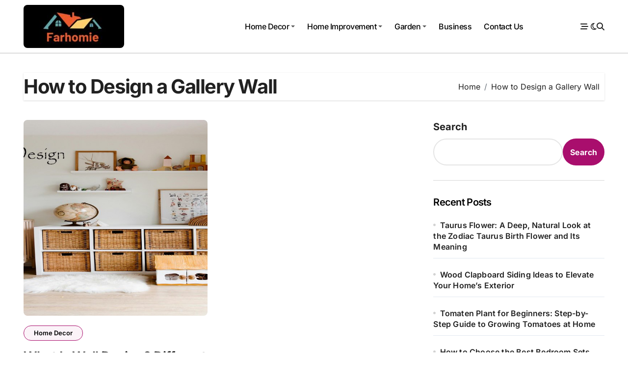

--- FILE ---
content_type: text/html; charset=UTF-8
request_url: https://farhomie.com/tag/how-to-design-a-gallery-wall/
body_size: 15097
content:
<!DOCTYPE html>
<html lang="en-GB" prefix="og: https://ogp.me/ns#">
<head>
<meta charset="UTF-8">
<meta name="viewport" content="width=device-width, initial-scale=1">
<link rel="profile" href="http://gmpg.org/xfn/11">
<link rel='preconnect' href='https://fonts.googleapis.com' />
<link rel='preconnect' href='https://fonts.gstatic.com' />
<meta http-equiv='x-dns-prefetch-control' content='on'>
<link rel='dns-prefetch' href='//fonts.googleapis.com' />
<link rel='dns-prefetch' href='//fonts.gstatic.com' />
<link rel='dns-prefetch' href='//s.gravatar.com' />
<link rel='dns-prefetch' href='//www.google-analytics.com' />

<!-- Search Engine Optimization by Rank Math - https://rankmath.com/ -->
<title>How to Design a Gallery Wall Archives - Farhomie</title>
<meta name="robots" content="follow, index, max-snippet:-1, max-video-preview:-1, max-image-preview:large"/>
<link rel="canonical" href="https://farhomie.com/tag/how-to-design-a-gallery-wall/" />
<meta property="og:locale" content="en_GB" />
<meta property="og:type" content="article" />
<meta property="og:title" content="How to Design a Gallery Wall Archives - Farhomie" />
<meta property="og:url" content="https://farhomie.com/tag/how-to-design-a-gallery-wall/" />
<meta property="og:site_name" content="Farhomie" />
<meta name="twitter:card" content="summary_large_image" />
<meta name="twitter:title" content="How to Design a Gallery Wall Archives - Farhomie" />
<meta name="twitter:label1" content="Posts" />
<meta name="twitter:data1" content="1" />
<script type="application/ld+json" class="rank-math-schema">{"@context":"https://schema.org","@graph":[{"@type":"Person","@id":"https://farhomie.com/#person","name":"farhomie","url":"https://farhomie.com","image":{"@type":"ImageObject","@id":"https://farhomie.com/#logo","url":"https://farhomie.com/wp-content/uploads/2023/03/cropped-farhomie-1.jpg","contentUrl":"https://farhomie.com/wp-content/uploads/2023/03/cropped-farhomie-1.jpg","caption":"Farhomie","inLanguage":"en-GB","width":"205","height":"88"}},{"@type":"WebSite","@id":"https://farhomie.com/#website","url":"https://farhomie.com","name":"Farhomie","publisher":{"@id":"https://farhomie.com/#person"},"inLanguage":"en-GB"},{"@type":"BreadcrumbList","@id":"https://farhomie.com/tag/how-to-design-a-gallery-wall/#breadcrumb","itemListElement":[{"@type":"ListItem","position":"1","item":{"@id":"https://farhomie.com","name":"Home"}},{"@type":"ListItem","position":"2","item":{"@id":"https://farhomie.com/tag/how-to-design-a-gallery-wall/","name":"How to Design a Gallery Wall"}}]},{"@type":"CollectionPage","@id":"https://farhomie.com/tag/how-to-design-a-gallery-wall/#webpage","url":"https://farhomie.com/tag/how-to-design-a-gallery-wall/","name":"How to Design a Gallery Wall Archives - Farhomie","isPartOf":{"@id":"https://farhomie.com/#website"},"inLanguage":"en-GB","breadcrumb":{"@id":"https://farhomie.com/tag/how-to-design-a-gallery-wall/#breadcrumb"}}]}</script>
<!-- /Rank Math WordPress SEO plugin -->

<link rel="alternate" type="application/rss+xml" title="Farhomie &raquo; Feed" href="https://farhomie.com/feed/" />
<link rel="alternate" type="application/rss+xml" title="Farhomie &raquo; Comments Feed" href="https://farhomie.com/comments/feed/" />
<link rel="alternate" type="application/rss+xml" title="Farhomie &raquo; How to Design a Gallery Wall Tag Feed" href="https://farhomie.com/tag/how-to-design-a-gallery-wall/feed/" />
<style id='wp-img-auto-sizes-contain-inline-css' type='text/css'>
img:is([sizes=auto i],[sizes^="auto," i]){contain-intrinsic-size:3000px 1500px}
/*# sourceURL=wp-img-auto-sizes-contain-inline-css */
</style>
<link rel='stylesheet' id='blogdata-theme-fonts-css' href='https://farhomie.com/wp-content/fonts/0271905195f59bd7d267df89470ceb02.css?ver=20201110' type='text/css' media='all' />
<style id='wp-emoji-styles-inline-css' type='text/css'>

	img.wp-smiley, img.emoji {
		display: inline !important;
		border: none !important;
		box-shadow: none !important;
		height: 1em !important;
		width: 1em !important;
		margin: 0 0.07em !important;
		vertical-align: -0.1em !important;
		background: none !important;
		padding: 0 !important;
	}
/*# sourceURL=wp-emoji-styles-inline-css */
</style>
<link rel='stylesheet' id='wp-block-library-css' href='https://farhomie.com/wp-includes/css/dist/block-library/style.min.css?ver=6.9' type='text/css' media='all' />
<style id='wp-block-library-theme-inline-css' type='text/css'>
.wp-block-audio :where(figcaption){color:#555;font-size:13px;text-align:center}.is-dark-theme .wp-block-audio :where(figcaption){color:#ffffffa6}.wp-block-audio{margin:0 0 1em}.wp-block-code{border:1px solid #ccc;border-radius:4px;font-family:Menlo,Consolas,monaco,monospace;padding:.8em 1em}.wp-block-embed :where(figcaption){color:#555;font-size:13px;text-align:center}.is-dark-theme .wp-block-embed :where(figcaption){color:#ffffffa6}.wp-block-embed{margin:0 0 1em}.blocks-gallery-caption{color:#555;font-size:13px;text-align:center}.is-dark-theme .blocks-gallery-caption{color:#ffffffa6}:root :where(.wp-block-image figcaption){color:#555;font-size:13px;text-align:center}.is-dark-theme :root :where(.wp-block-image figcaption){color:#ffffffa6}.wp-block-image{margin:0 0 1em}.wp-block-pullquote{border-bottom:4px solid;border-top:4px solid;color:currentColor;margin-bottom:1.75em}.wp-block-pullquote :where(cite),.wp-block-pullquote :where(footer),.wp-block-pullquote__citation{color:currentColor;font-size:.8125em;font-style:normal;text-transform:uppercase}.wp-block-quote{border-left:.25em solid;margin:0 0 1.75em;padding-left:1em}.wp-block-quote cite,.wp-block-quote footer{color:currentColor;font-size:.8125em;font-style:normal;position:relative}.wp-block-quote:where(.has-text-align-right){border-left:none;border-right:.25em solid;padding-left:0;padding-right:1em}.wp-block-quote:where(.has-text-align-center){border:none;padding-left:0}.wp-block-quote.is-large,.wp-block-quote.is-style-large,.wp-block-quote:where(.is-style-plain){border:none}.wp-block-search .wp-block-search__label{font-weight:700}.wp-block-search__button{border:1px solid #ccc;padding:.375em .625em}:where(.wp-block-group.has-background){padding:1.25em 2.375em}.wp-block-separator.has-css-opacity{opacity:.4}.wp-block-separator{border:none;border-bottom:2px solid;margin-left:auto;margin-right:auto}.wp-block-separator.has-alpha-channel-opacity{opacity:1}.wp-block-separator:not(.is-style-wide):not(.is-style-dots){width:100px}.wp-block-separator.has-background:not(.is-style-dots){border-bottom:none;height:1px}.wp-block-separator.has-background:not(.is-style-wide):not(.is-style-dots){height:2px}.wp-block-table{margin:0 0 1em}.wp-block-table td,.wp-block-table th{word-break:normal}.wp-block-table :where(figcaption){color:#555;font-size:13px;text-align:center}.is-dark-theme .wp-block-table :where(figcaption){color:#ffffffa6}.wp-block-video :where(figcaption){color:#555;font-size:13px;text-align:center}.is-dark-theme .wp-block-video :where(figcaption){color:#ffffffa6}.wp-block-video{margin:0 0 1em}:root :where(.wp-block-template-part.has-background){margin-bottom:0;margin-top:0;padding:1.25em 2.375em}
/*# sourceURL=/wp-includes/css/dist/block-library/theme.min.css */
</style>
<style id='classic-theme-styles-inline-css' type='text/css'>
/*! This file is auto-generated */
.wp-block-button__link{color:#fff;background-color:#32373c;border-radius:9999px;box-shadow:none;text-decoration:none;padding:calc(.667em + 2px) calc(1.333em + 2px);font-size:1.125em}.wp-block-file__button{background:#32373c;color:#fff;text-decoration:none}
/*# sourceURL=/wp-includes/css/classic-themes.min.css */
</style>
<style id='global-styles-inline-css' type='text/css'>
:root{--wp--preset--aspect-ratio--square: 1;--wp--preset--aspect-ratio--4-3: 4/3;--wp--preset--aspect-ratio--3-4: 3/4;--wp--preset--aspect-ratio--3-2: 3/2;--wp--preset--aspect-ratio--2-3: 2/3;--wp--preset--aspect-ratio--16-9: 16/9;--wp--preset--aspect-ratio--9-16: 9/16;--wp--preset--color--black: #000000;--wp--preset--color--cyan-bluish-gray: #abb8c3;--wp--preset--color--white: #ffffff;--wp--preset--color--pale-pink: #f78da7;--wp--preset--color--vivid-red: #cf2e2e;--wp--preset--color--luminous-vivid-orange: #ff6900;--wp--preset--color--luminous-vivid-amber: #fcb900;--wp--preset--color--light-green-cyan: #7bdcb5;--wp--preset--color--vivid-green-cyan: #00d084;--wp--preset--color--pale-cyan-blue: #8ed1fc;--wp--preset--color--vivid-cyan-blue: #0693e3;--wp--preset--color--vivid-purple: #9b51e0;--wp--preset--gradient--vivid-cyan-blue-to-vivid-purple: linear-gradient(135deg,rgb(6,147,227) 0%,rgb(155,81,224) 100%);--wp--preset--gradient--light-green-cyan-to-vivid-green-cyan: linear-gradient(135deg,rgb(122,220,180) 0%,rgb(0,208,130) 100%);--wp--preset--gradient--luminous-vivid-amber-to-luminous-vivid-orange: linear-gradient(135deg,rgb(252,185,0) 0%,rgb(255,105,0) 100%);--wp--preset--gradient--luminous-vivid-orange-to-vivid-red: linear-gradient(135deg,rgb(255,105,0) 0%,rgb(207,46,46) 100%);--wp--preset--gradient--very-light-gray-to-cyan-bluish-gray: linear-gradient(135deg,rgb(238,238,238) 0%,rgb(169,184,195) 100%);--wp--preset--gradient--cool-to-warm-spectrum: linear-gradient(135deg,rgb(74,234,220) 0%,rgb(151,120,209) 20%,rgb(207,42,186) 40%,rgb(238,44,130) 60%,rgb(251,105,98) 80%,rgb(254,248,76) 100%);--wp--preset--gradient--blush-light-purple: linear-gradient(135deg,rgb(255,206,236) 0%,rgb(152,150,240) 100%);--wp--preset--gradient--blush-bordeaux: linear-gradient(135deg,rgb(254,205,165) 0%,rgb(254,45,45) 50%,rgb(107,0,62) 100%);--wp--preset--gradient--luminous-dusk: linear-gradient(135deg,rgb(255,203,112) 0%,rgb(199,81,192) 50%,rgb(65,88,208) 100%);--wp--preset--gradient--pale-ocean: linear-gradient(135deg,rgb(255,245,203) 0%,rgb(182,227,212) 50%,rgb(51,167,181) 100%);--wp--preset--gradient--electric-grass: linear-gradient(135deg,rgb(202,248,128) 0%,rgb(113,206,126) 100%);--wp--preset--gradient--midnight: linear-gradient(135deg,rgb(2,3,129) 0%,rgb(40,116,252) 100%);--wp--preset--font-size--small: 13px;--wp--preset--font-size--medium: 20px;--wp--preset--font-size--large: 36px;--wp--preset--font-size--x-large: 42px;--wp--preset--spacing--20: 0.44rem;--wp--preset--spacing--30: 0.67rem;--wp--preset--spacing--40: 1rem;--wp--preset--spacing--50: 1.5rem;--wp--preset--spacing--60: 2.25rem;--wp--preset--spacing--70: 3.38rem;--wp--preset--spacing--80: 5.06rem;--wp--preset--shadow--natural: 6px 6px 9px rgba(0, 0, 0, 0.2);--wp--preset--shadow--deep: 12px 12px 50px rgba(0, 0, 0, 0.4);--wp--preset--shadow--sharp: 6px 6px 0px rgba(0, 0, 0, 0.2);--wp--preset--shadow--outlined: 6px 6px 0px -3px rgb(255, 255, 255), 6px 6px rgb(0, 0, 0);--wp--preset--shadow--crisp: 6px 6px 0px rgb(0, 0, 0);}:root :where(.is-layout-flow) > :first-child{margin-block-start: 0;}:root :where(.is-layout-flow) > :last-child{margin-block-end: 0;}:root :where(.is-layout-flow) > *{margin-block-start: 24px;margin-block-end: 0;}:root :where(.is-layout-constrained) > :first-child{margin-block-start: 0;}:root :where(.is-layout-constrained) > :last-child{margin-block-end: 0;}:root :where(.is-layout-constrained) > *{margin-block-start: 24px;margin-block-end: 0;}:root :where(.is-layout-flex){gap: 24px;}:root :where(.is-layout-grid){gap: 24px;}body .is-layout-flex{display: flex;}.is-layout-flex{flex-wrap: wrap;align-items: center;}.is-layout-flex > :is(*, div){margin: 0;}body .is-layout-grid{display: grid;}.is-layout-grid > :is(*, div){margin: 0;}.has-black-color{color: var(--wp--preset--color--black) !important;}.has-cyan-bluish-gray-color{color: var(--wp--preset--color--cyan-bluish-gray) !important;}.has-white-color{color: var(--wp--preset--color--white) !important;}.has-pale-pink-color{color: var(--wp--preset--color--pale-pink) !important;}.has-vivid-red-color{color: var(--wp--preset--color--vivid-red) !important;}.has-luminous-vivid-orange-color{color: var(--wp--preset--color--luminous-vivid-orange) !important;}.has-luminous-vivid-amber-color{color: var(--wp--preset--color--luminous-vivid-amber) !important;}.has-light-green-cyan-color{color: var(--wp--preset--color--light-green-cyan) !important;}.has-vivid-green-cyan-color{color: var(--wp--preset--color--vivid-green-cyan) !important;}.has-pale-cyan-blue-color{color: var(--wp--preset--color--pale-cyan-blue) !important;}.has-vivid-cyan-blue-color{color: var(--wp--preset--color--vivid-cyan-blue) !important;}.has-vivid-purple-color{color: var(--wp--preset--color--vivid-purple) !important;}.has-black-background-color{background-color: var(--wp--preset--color--black) !important;}.has-cyan-bluish-gray-background-color{background-color: var(--wp--preset--color--cyan-bluish-gray) !important;}.has-white-background-color{background-color: var(--wp--preset--color--white) !important;}.has-pale-pink-background-color{background-color: var(--wp--preset--color--pale-pink) !important;}.has-vivid-red-background-color{background-color: var(--wp--preset--color--vivid-red) !important;}.has-luminous-vivid-orange-background-color{background-color: var(--wp--preset--color--luminous-vivid-orange) !important;}.has-luminous-vivid-amber-background-color{background-color: var(--wp--preset--color--luminous-vivid-amber) !important;}.has-light-green-cyan-background-color{background-color: var(--wp--preset--color--light-green-cyan) !important;}.has-vivid-green-cyan-background-color{background-color: var(--wp--preset--color--vivid-green-cyan) !important;}.has-pale-cyan-blue-background-color{background-color: var(--wp--preset--color--pale-cyan-blue) !important;}.has-vivid-cyan-blue-background-color{background-color: var(--wp--preset--color--vivid-cyan-blue) !important;}.has-vivid-purple-background-color{background-color: var(--wp--preset--color--vivid-purple) !important;}.has-black-border-color{border-color: var(--wp--preset--color--black) !important;}.has-cyan-bluish-gray-border-color{border-color: var(--wp--preset--color--cyan-bluish-gray) !important;}.has-white-border-color{border-color: var(--wp--preset--color--white) !important;}.has-pale-pink-border-color{border-color: var(--wp--preset--color--pale-pink) !important;}.has-vivid-red-border-color{border-color: var(--wp--preset--color--vivid-red) !important;}.has-luminous-vivid-orange-border-color{border-color: var(--wp--preset--color--luminous-vivid-orange) !important;}.has-luminous-vivid-amber-border-color{border-color: var(--wp--preset--color--luminous-vivid-amber) !important;}.has-light-green-cyan-border-color{border-color: var(--wp--preset--color--light-green-cyan) !important;}.has-vivid-green-cyan-border-color{border-color: var(--wp--preset--color--vivid-green-cyan) !important;}.has-pale-cyan-blue-border-color{border-color: var(--wp--preset--color--pale-cyan-blue) !important;}.has-vivid-cyan-blue-border-color{border-color: var(--wp--preset--color--vivid-cyan-blue) !important;}.has-vivid-purple-border-color{border-color: var(--wp--preset--color--vivid-purple) !important;}.has-vivid-cyan-blue-to-vivid-purple-gradient-background{background: var(--wp--preset--gradient--vivid-cyan-blue-to-vivid-purple) !important;}.has-light-green-cyan-to-vivid-green-cyan-gradient-background{background: var(--wp--preset--gradient--light-green-cyan-to-vivid-green-cyan) !important;}.has-luminous-vivid-amber-to-luminous-vivid-orange-gradient-background{background: var(--wp--preset--gradient--luminous-vivid-amber-to-luminous-vivid-orange) !important;}.has-luminous-vivid-orange-to-vivid-red-gradient-background{background: var(--wp--preset--gradient--luminous-vivid-orange-to-vivid-red) !important;}.has-very-light-gray-to-cyan-bluish-gray-gradient-background{background: var(--wp--preset--gradient--very-light-gray-to-cyan-bluish-gray) !important;}.has-cool-to-warm-spectrum-gradient-background{background: var(--wp--preset--gradient--cool-to-warm-spectrum) !important;}.has-blush-light-purple-gradient-background{background: var(--wp--preset--gradient--blush-light-purple) !important;}.has-blush-bordeaux-gradient-background{background: var(--wp--preset--gradient--blush-bordeaux) !important;}.has-luminous-dusk-gradient-background{background: var(--wp--preset--gradient--luminous-dusk) !important;}.has-pale-ocean-gradient-background{background: var(--wp--preset--gradient--pale-ocean) !important;}.has-electric-grass-gradient-background{background: var(--wp--preset--gradient--electric-grass) !important;}.has-midnight-gradient-background{background: var(--wp--preset--gradient--midnight) !important;}.has-small-font-size{font-size: var(--wp--preset--font-size--small) !important;}.has-medium-font-size{font-size: var(--wp--preset--font-size--medium) !important;}.has-large-font-size{font-size: var(--wp--preset--font-size--large) !important;}.has-x-large-font-size{font-size: var(--wp--preset--font-size--x-large) !important;}
:root :where(.wp-block-pullquote){font-size: 1.5em;line-height: 1.6;}
/*# sourceURL=global-styles-inline-css */
</style>
<link rel='stylesheet' id='contact-form-7-css' href='https://farhomie.com/wp-content/plugins/contact-form-7/includes/css/styles.css?ver=6.1.4' type='text/css' media='all' />
<link rel='stylesheet' id='all-css-css' href='https://farhomie.com/wp-content/themes/blogdata/css/all.css?ver=6.9' type='text/css' media='all' />
<link rel='stylesheet' id='dark-css' href='https://farhomie.com/wp-content/themes/blogdata/css/colors/dark.css?ver=6.9' type='text/css' media='all' />
<link rel='stylesheet' id='core-css' href='https://farhomie.com/wp-content/themes/blogdata/css/core.css?ver=6.9' type='text/css' media='all' />
<link rel='stylesheet' id='blogdata-style-css' href='https://farhomie.com/wp-content/themes/blogdata/style.css?ver=6.9' type='text/css' media='all' />
<link rel='stylesheet' id='wp-core-css' href='https://farhomie.com/wp-content/themes/blogdata/css/wp-core.css?ver=6.9' type='text/css' media='all' />
<link rel='stylesheet' id='woocommerce-css-css' href='https://farhomie.com/wp-content/themes/blogdata/css/woo.css?ver=6.9' type='text/css' media='all' />
<link rel='stylesheet' id='default-css' href='https://farhomie.com/wp-content/themes/blogdata/css/colors/default.css?ver=6.9' type='text/css' media='all' />
<link rel='stylesheet' id='swiper-bundle-css-css' href='https://farhomie.com/wp-content/themes/blogdata/css/swiper-bundle.css?ver=6.9' type='text/css' media='all' />
<link rel='stylesheet' id='menu-core-css-css' href='https://farhomie.com/wp-content/themes/blogdata/css/sm-core-css.css?ver=6.9' type='text/css' media='all' />
<link rel='stylesheet' id='smartmenus-css' href='https://farhomie.com/wp-content/themes/blogdata/css/sm-clean.css?ver=6.9' type='text/css' media='all' />
<script type="text/javascript" src="https://farhomie.com/wp-includes/js/jquery/jquery.min.js?ver=3.7.1" id="jquery-core-js"></script>
<script type="text/javascript" src="https://farhomie.com/wp-includes/js/jquery/jquery-migrate.min.js?ver=3.4.1" id="jquery-migrate-js"></script>
<script type="text/javascript" id="nekit-main-frontend-data-source-js-extra">
/* <![CDATA[ */
var frontendDataSource = {"_wpnonce":"85137d53fb","ajaxUrl":"https://farhomie.com/wp-admin/admin-ajax.php","preloader":"none","preloaderExitAnimation":"none","isElementorPreview":""};
//# sourceURL=nekit-main-frontend-data-source-js-extra
/* ]]> */
</script>
<script type="text/javascript" src="https://farhomie.com/wp-content/plugins/news-kit-elementor-addons/includes/assets/js/frontend-script-data.js?ver=1.0.0" id="nekit-main-frontend-data-source-js"></script>
<script type="text/javascript" src="https://farhomie.com/wp-content/themes/blogdata/js/navigation.js?ver=6.9" id="blogdata-navigation-js"></script>
<script type="text/javascript" src="https://farhomie.com/wp-content/themes/blogdata/js/swiper-bundle.js?ver=6.9" id="swiper-bundle-js"></script>
<script type="text/javascript" src="https://farhomie.com/wp-content/themes/blogdata/js/hc-sticky.js?ver=6.9" id="sticky-js-js"></script>
<script type="text/javascript" src="https://farhomie.com/wp-content/themes/blogdata/js/jquery.sticky.js?ver=6.9" id="sticky-header-js-js"></script>
<script type="text/javascript" src="https://farhomie.com/wp-content/themes/blogdata/js/jquery.smartmenus.js?ver=6.9" id="smartmenus-js-js"></script>
<link rel="https://api.w.org/" href="https://farhomie.com/wp-json/" /><link rel="alternate" title="JSON" type="application/json" href="https://farhomie.com/wp-json/wp/v2/tags/245" /><link rel="EditURI" type="application/rsd+xml" title="RSD" href="https://farhomie.com/xmlrpc.php?rsd" />
<meta name="generator" content="WordPress 6.9" />
        <style>
            .bs-blog-post p:nth-of-type(1)::first-letter {
                display: none;
            }
        </style>
    <meta name="generator" content="Elementor 3.34.1; features: additional_custom_breakpoints; settings: css_print_method-external, google_font-enabled, font_display-auto">
			<style>
				.e-con.e-parent:nth-of-type(n+4):not(.e-lazyloaded):not(.e-no-lazyload),
				.e-con.e-parent:nth-of-type(n+4):not(.e-lazyloaded):not(.e-no-lazyload) * {
					background-image: none !important;
				}
				@media screen and (max-height: 1024px) {
					.e-con.e-parent:nth-of-type(n+3):not(.e-lazyloaded):not(.e-no-lazyload),
					.e-con.e-parent:nth-of-type(n+3):not(.e-lazyloaded):not(.e-no-lazyload) * {
						background-image: none !important;
					}
				}
				@media screen and (max-height: 640px) {
					.e-con.e-parent:nth-of-type(n+2):not(.e-lazyloaded):not(.e-no-lazyload),
					.e-con.e-parent:nth-of-type(n+2):not(.e-lazyloaded):not(.e-no-lazyload) * {
						background-image: none !important;
					}
				}
			</style>
			        <style type="text/css">
            
                .site-title,
                .site-description {
                    position: absolute;
                    clip: rect(1px, 1px, 1px, 1px);
                }

                    </style>
        <link rel="icon" href="https://farhomie.com/wp-content/uploads/2023/04/cropped-android-chrome-512x512-1-32x32.png" sizes="32x32" />
<link rel="icon" href="https://farhomie.com/wp-content/uploads/2023/04/cropped-android-chrome-512x512-1-192x192.png" sizes="192x192" />
<link rel="apple-touch-icon" href="https://farhomie.com/wp-content/uploads/2023/04/cropped-android-chrome-512x512-1-180x180.png" />
<meta name="msapplication-TileImage" content="https://farhomie.com/wp-content/uploads/2023/04/cropped-android-chrome-512x512-1-270x270.png" />
	<meta name="google-site-verification" content="BFL7e76TeBZcA4_nsbxUYCnq_J60jjKQevX5V2XoYnc" />

</head>
<body class="archive tag tag-how-to-design-a-gallery-wall tag-245 wp-custom-logo wp-embed-responsive wp-theme-blogdata wide hfeed  ta-hide-date-author-in-list defaultcolor nekit elementor-default elementor-kit-1730" >
<div id="page" class="site">
<a class="skip-link screen-reader-text" href="#content">
Skip to content</a>

<!--wrapper-->
<div class="wrapper" id="custom-background-css">
<!--==================== Header ====================-->
<!--header-->
<header class="bs-default">
  <div class="clearfix"></div>
  <!-- Main Menu Area-->
    <div class="bs-menu-full sticky-header">
    <div class="inner">
      <div class="container">
        <div class="main d-flex align-center">
          <!-- logo Area-->
          <!-- logo-->
<div class="logo">
  <div class="site-logo">
      <a href="https://farhomie.com/" class="navbar-brand" rel="home"><img width="205" height="88" src="https://farhomie.com/wp-content/uploads/2023/03/cropped-farhomie-1.jpg" class="custom-logo" alt="Farhomie" decoding="async" /></a>  </div>
      <div class="site-branding-text d-none">
        <p class="site-title"> <a href="https://farhomie.com/" rel="home">Farhomie</a></p>
        <p class="site-description"></p>
  </div>
</div><!-- /logo-->
          <!-- /logo Area-->
          <!-- Main Menu Area-->
           
    <div class="navbar-wp">
      <button class="menu-btn">
        <span class="icon-bar"></span>
        <span class="icon-bar"></span>
        <span class="icon-bar"></span>
      </button>
      <nav id="main-nav" class="nav-wp justify-center">
                <!-- Sample menu definition -->
        <ul id="menu-main-menu" class="sm sm-clean"><li id="menu-item-13" class="menu-item menu-item-type-taxonomy menu-item-object-category menu-item-has-children menu-item-13 dropdown"><a class="nav-link" title="Home Decor" href="https://farhomie.com/category/home-decor/" data-toggle="dropdown" class="dropdown-toggle">Home Decor </a>
<ul role="menu" class=" dropdown-menu">
	<li id="menu-item-9" class="menu-item menu-item-type-taxonomy menu-item-object-category menu-item-9"><a class="dropdown-item" title="Furniture" href="https://farhomie.com/category/furniture/">Furniture</a></li>
</ul>
</li>
<li id="menu-item-14" class="menu-item menu-item-type-taxonomy menu-item-object-category menu-item-has-children menu-item-14 dropdown"><a class="nav-link" title="Home Improvement" href="https://farhomie.com/category/home-improvement/" data-toggle="dropdown" class="dropdown-toggle">Home Improvement </a>
<ul role="menu" class=" dropdown-menu">
	<li id="menu-item-8" class="menu-item menu-item-type-taxonomy menu-item-object-category menu-item-8"><a class="dropdown-item" title="Exterior" href="https://farhomie.com/category/exterior/">Exterior</a></li>
	<li id="menu-item-15" class="menu-item menu-item-type-taxonomy menu-item-object-category menu-item-15"><a class="dropdown-item" title="Interior Design" href="https://farhomie.com/category/interior-design/">Interior Design</a></li>
	<li id="menu-item-16" class="menu-item menu-item-type-taxonomy menu-item-object-category menu-item-16"><a class="dropdown-item" title="Kitchen" href="https://farhomie.com/category/kitchen/">Kitchen</a></li>
</ul>
</li>
<li id="menu-item-10" class="menu-item menu-item-type-taxonomy menu-item-object-category menu-item-has-children menu-item-10 dropdown"><a class="nav-link" title="Garden" href="https://farhomie.com/category/garden/" data-toggle="dropdown" class="dropdown-toggle">Garden </a>
<ul role="menu" class=" dropdown-menu">
	<li id="menu-item-11" class="menu-item menu-item-type-taxonomy menu-item-object-category menu-item-11"><a class="dropdown-item" title="Garden Plants" href="https://farhomie.com/category/garden-plants/">Garden Plants</a></li>
	<li id="menu-item-12" class="menu-item menu-item-type-taxonomy menu-item-object-category menu-item-12"><a class="dropdown-item" title="Gardening Ideas" href="https://farhomie.com/category/gardening-ideas/">Gardening Ideas</a></li>
	<li id="menu-item-17" class="menu-item menu-item-type-taxonomy menu-item-object-category menu-item-17"><a class="dropdown-item" title="Moving" href="https://farhomie.com/category/moving/">Moving</a></li>
	<li id="menu-item-18" class="menu-item menu-item-type-taxonomy menu-item-object-category menu-item-18"><a class="dropdown-item" title="Roofing" href="https://farhomie.com/category/roofing/">Roofing</a></li>
</ul>
</li>
<li id="menu-item-1243" class="menu-item menu-item-type-taxonomy menu-item-object-category menu-item-1243"><a class="nav-link" title="Business" href="https://farhomie.com/category/business/">Business</a></li>
<li id="menu-item-65" class="menu-item menu-item-type-post_type menu-item-object-page menu-item-65"><a class="nav-link" title="Contact Us" href="https://farhomie.com/contact-us/">Contact Us</a></li>
</ul>      </nav> 
    </div>
            <!-- /Main Menu Area-->
          <!-- Right Area-->
          <div class="right-nav">
    <!-- Off Canvas -->
      <div class="hedaer-offcanvas d-none d-lg-block">
        <button class="offcanvas-trigger" bs-data-clickable-end="true">
          <i class="fa-solid fa-bars-staggered"></i>
        </button>
      </div>
    <!-- /Off Canvas -->
    
        <label class="switch d-none d-lg-inline-block" for="switch">
        <input type="checkbox" name="theme" id="switch" class="defaultcolor" data-skin-mode="defaultcolor">
        <span class="slider"></span>
      </label>
          <!-- search-->
      <a class="msearch" href="#" bs-search-clickable="true">
        <i class="fa-solid fa-magnifying-glass"></i>
      </a>
      <!-- /search-->
    </div>
          <!-- Right-->
        </div><!-- /main-->
      </div><!-- /container-->
    </div><!-- /inner-->
  </div><!-- /Main Menu Area-->
</header>
  <aside class="bs-offcanvas end" bs-data-targeted="true">
    <div class="bs-offcanvas-close">
      <a href="#" class="bs-offcanvas-btn-close" bs-data-removable="true">
        <span></span>
        <span></span>
      </a>
    </div>
    <div class="bs-offcanvas-inner">
            
      <div class="bs-card-box empty-sidebar">
        <div class="bs-widget-title one">
          <h2 class='title'>Header toggle sidebar</h3>
        </div>
        <p class='empty-sidebar-widget-text'>
          This is an example widget to show how the Header Toggle Sidebar looks by default. You can add custom widgets from the          <a href='https://farhomie.com/wp-admin/widgets.php' title='widgets'>
            widgets          </a>
          in the admin.        </p>
      </div>
          </div>
  </aside>
  <main id="content" class="archive-class content">
    <!--container-->
    <div class="container" >
                <div class="bs-card-box page-entry-title">
                            <div class="page-entry-title-box">
                <h1 class="entry-title title mb-0">How to Design a Gallery Wall</h1>
                </div>            <div class="bs-breadcrumb-section">
                <div class="overlay">
                    <div class="row">
                        <nav aria-label="breadcrumb">
                            <ol class="breadcrumb">
                                <div role="navigation" aria-label="Breadcrumbs" class="breadcrumb-trail breadcrumbs" itemprop="breadcrumb"><ul class="breadcrumb trail-items" itemscope itemtype="http://schema.org/BreadcrumbList"><meta name="numberOfItems" content="2" /><meta name="itemListOrder" content="Ascending" /><li itemprop="itemListElement breadcrumb-item" itemscope itemtype="http://schema.org/ListItem" class="trail-item breadcrumb-item  trail-begin"><a href="https://farhomie.com/" rel="home" itemprop="item"><span itemprop="name">Home</span></a><meta itemprop="position" content="1" /></li><li itemprop="itemListElement breadcrumb-item" itemscope itemtype="http://schema.org/ListItem" class="trail-item breadcrumb-item  trail-end"><span itemprop="name"><span itemprop="name">How to Design a Gallery Wall</span></span><meta itemprop="position" content="2" /></li></ul></div> 
                            </ol>
                        </nav>
                    </div>
                </div>
            </div>
                    </div>
                <!--row-->
        <div class="row">
                    <div class="col-lg-8 content-right"> <div id="grid" class="d-grid column2">
            
    <div id="post-1221" class=" post-1221 post type-post status-publish format-standard has-post-thumbnail hentry category-home-decor tag-how-to-design-a-gallery-wall tag-how-to-make-a-design-wall-for-quilting tag-minecraft-wall-designs tag-wall-design tag-wall-designs tag-wall-paper-design">
    <!-- bs-posts-sec bs-posts-modul-6 -->
        <div class="bs-blog-post grid-card"> 
                        <div class="bs-blog-thumb lg back-img" style="background-image: url('https://farhomie.com/wp-content/uploads/2024/03/Wall-Design.jpg');">
                <a href="https://farhomie.com/home-decor/wall-design-different-wall-decor-ideas/" class="link-div"></a>
            </div> 
        <article class="small col">                <div class="bs-blog-category one">
                                            <a href="https://farhomie.com/category/home-decor/" style="" id="category_2_color" >
                            Home Decor                        </a>
                                    </div>
                        <h4 class="entry-title title"><a href="https://farhomie.com/home-decor/wall-design-different-wall-decor-ideas/">What Is Wall Design? Different Wall Décor Ideas</a></h4>        <div class="bs-blog-meta">
                    <span class="bs-author">
            <a class="auth" href="https://farhomie.com/author/bapi-mondal/"> Bapi Mondal </a>
        </span>
                        <span class="bs-blog-date">
                <a href="https://farhomie.com/2024/03/"><time datetime="">Mar 2, 2024</time></a>
            </span>
                    </div>
        <p>Wall design is a classic artwork but it requires your vast planning, dedication, and patience to...</p>
</article>        </div>
    </div>
         
</div>
            <div class="blogdata-pagination d-flex-center mt-5 mb-4 mb-lg-0">
             
        </div>
            </div>

                    <!--col-lg-4-->
                <aside class="col-lg-4 sidebar-right">
                    
<div id="sidebar-right" class="bs-sidebar bs-sticky">
	<div id="block-2" class="bs-widget widget_block widget_search"><form role="search" method="get" action="https://farhomie.com/" class="wp-block-search__button-outside wp-block-search__text-button wp-block-search"    ><label class="wp-block-search__label" for="wp-block-search__input-1" >Search</label><div class="wp-block-search__inside-wrapper" ><input class="wp-block-search__input" id="wp-block-search__input-1" placeholder="" value="" type="search" name="s" required /><button aria-label="Search" class="wp-block-search__button wp-element-button" type="submit" >Search</button></div></form></div><div id="block-3" class="bs-widget widget_block">
<div class="wp-block-group"><div class="wp-block-group__inner-container is-layout-flow wp-block-group-is-layout-flow">
<h2 class="wp-block-heading">Recent Posts</h2>


<ul class="wp-block-latest-posts__list wp-block-latest-posts"><li><a class="wp-block-latest-posts__post-title" href="https://farhomie.com/gardening-ideas/taurus-flower/">Taurus Flower: A Deep, Natural Look at the Zodiac Taurus Birth Flower and Its Meaning</a></li>
<li><a class="wp-block-latest-posts__post-title" href="https://farhomie.com/exterior/wood-clapboard-siding/">Wood Clapboard Siding Ideas to Elevate Your Home’s Exterior</a></li>
<li><a class="wp-block-latest-posts__post-title" href="https://farhomie.com/garden-plants/tomaten-plant-for-beginners/">Tomaten Plant for Beginners: Step-by-Step Guide to Growing Tomatoes at Home</a></li>
<li><a class="wp-block-latest-posts__post-title" href="https://farhomie.com/furniture/bedroom-sets-queen/">How to Choose the Best Bedroom Sets Queen for Your Home</a></li>
<li><a class="wp-block-latest-posts__post-title" href="https://farhomie.com/furniture/bed-bench-bedroom/">Bed Bench Bedroom Decorating Guide: Smart Tips for Every Home</a></li>
</ul></div></div>
</div><div id="block-6" class="bs-widget widget_block">
<div class="wp-block-group"><div class="wp-block-group__inner-container is-layout-flow wp-block-group-is-layout-flow">
<h2 class="wp-block-heading">Categories</h2>


<ul class="wp-block-categories-list wp-block-categories">	<li class="cat-item cat-item-247"><a href="https://farhomie.com/category/business/">Business</a>
</li>
	<li class="cat-item cat-item-11"><a href="https://farhomie.com/category/exterior/">Exterior</a>
</li>
	<li class="cat-item cat-item-10"><a href="https://farhomie.com/category/furniture/">Furniture</a>
</li>
	<li class="cat-item cat-item-6"><a href="https://farhomie.com/category/garden/">Garden</a>
</li>
	<li class="cat-item cat-item-7"><a href="https://farhomie.com/category/garden-plants/">Garden Plants</a>
</li>
	<li class="cat-item cat-item-8"><a href="https://farhomie.com/category/gardening-ideas/">Gardening Ideas</a>
</li>
	<li class="cat-item cat-item-2"><a href="https://farhomie.com/category/home-decor/">Home Decor</a>
</li>
	<li class="cat-item cat-item-3"><a href="https://farhomie.com/category/home-improvement/">Home Improvement</a>
</li>
	<li class="cat-item cat-item-9"><a href="https://farhomie.com/category/interior-design/">Interior Design</a>
</li>
	<li class="cat-item cat-item-4"><a href="https://farhomie.com/category/kitchen/">Kitchen</a>
</li>
	<li class="cat-item cat-item-12"><a href="https://farhomie.com/category/moving/">Moving</a>
</li>
	<li class="cat-item cat-item-5"><a href="https://farhomie.com/category/roofing/">Roofing</a>
</li>
</ul></div></div>
</div><div id="block-12" class="bs-widget widget_block widget_calendar"><div class="wp-block-calendar"><table id="wp-calendar" class="wp-calendar-table">
	<caption>January 2026</caption>
	<thead>
	<tr>
		<th scope="col" aria-label="Monday">M</th>
		<th scope="col" aria-label="Tuesday">T</th>
		<th scope="col" aria-label="Wednesday">W</th>
		<th scope="col" aria-label="Thursday">T</th>
		<th scope="col" aria-label="Friday">F</th>
		<th scope="col" aria-label="Saturday">S</th>
		<th scope="col" aria-label="Sunday">S</th>
	</tr>
	</thead>
	<tbody>
	<tr>
		<td colspan="3" class="pad">&nbsp;</td><td>1</td><td>2</td><td>3</td><td>4</td>
	</tr>
	<tr>
		<td>5</td><td>6</td><td>7</td><td>8</td><td>9</td><td>10</td><td>11</td>
	</tr>
	<tr>
		<td>12</td><td>13</td><td>14</td><td>15</td><td>16</td><td>17</td><td>18</td>
	</tr>
	<tr>
		<td id="today">19</td><td>20</td><td>21</td><td>22</td><td>23</td><td>24</td><td>25</td>
	</tr>
	<tr>
		<td>26</td><td>27</td><td>28</td><td>29</td><td>30</td><td>31</td>
		<td class="pad" colspan="1">&nbsp;</td>
	</tr>
	</tbody>
	</table><nav aria-label="Previous and next months" class="wp-calendar-nav">
		<span class="wp-calendar-nav-prev"><a href="https://farhomie.com/2025/12/">&laquo; Dec</a></span>
		<span class="pad">&nbsp;</span>
		<span class="wp-calendar-nav-next">&nbsp;</span>
	</nav></div></div></div>
                </aside>
            <!--/col-lg-4-->
                </div>
        <!--/row-->
    </div>
    <!--/container-->
</main>    
<!-- </main> -->
<!--==================== Missed ====================-->
<div class="missed">
  <div class="container">
    <div class="row">
      <div class="col-12">
        <div class="wd-back position-relative">
                    <div class="bs-widget-title one">
            <h2 class="title">You missed</h2>
          </div>
                    <div class="missedslider d-grid column4">
                                <div class="bs-blog-post three md back-img bshre mb-0"  style="background-image: url('https://farhomie.com/wp-content/uploads/2025/12/Taurus-Flower-A-Deep-Natural-Look-at-the-Zodiac-Taurus-Birth-Flower-and-Its-Meaning.webp'); ">
                    <a class="link-div" href="https://farhomie.com/gardening-ideas/taurus-flower/"></a>
                    <div class="inner">
                                      <div class="bs-blog-category one">
                                            <a href="https://farhomie.com/category/gardening-ideas/" style="" id="category_8_color" >
                            Gardening Ideas                        </a>
                                    </div>
                                      <h4 class="title md mb-0"> <a href="https://farhomie.com/gardening-ideas/taurus-flower/" title="Taurus Flower: A Deep, Natural Look at the Zodiac Taurus Birth Flower and Its Meaning"> Taurus Flower: A Deep, Natural Look at the Zodiac Taurus Birth Flower and Its Meaning</a> </h4> 
                    </div>
                  </div>
                                <div class="bs-blog-post three md back-img bshre mb-0"  style="background-image: url('https://farhomie.com/wp-content/uploads/2025/12/Wood-Clapboard-Siding-Ideas-to-Elevate-Your-Homes-Exterior.webp'); ">
                    <a class="link-div" href="https://farhomie.com/exterior/wood-clapboard-siding/"></a>
                    <div class="inner">
                                      <div class="bs-blog-category one">
                                            <a href="https://farhomie.com/category/exterior/" style="" id="category_11_color" >
                            Exterior                        </a>
                                    </div>
                                      <h4 class="title md mb-0"> <a href="https://farhomie.com/exterior/wood-clapboard-siding/" title="Wood Clapboard Siding Ideas to Elevate Your Home’s Exterior"> Wood Clapboard Siding Ideas to Elevate Your Home’s Exterior</a> </h4> 
                    </div>
                  </div>
                                <div class="bs-blog-post three md back-img bshre mb-0"  style="background-image: url('https://farhomie.com/wp-content/uploads/2025/12/Tomaten-Plant-for-Beginners-Step-by-Step-Guide-to-Growing-Tomatoes-at-Home.webp'); ">
                    <a class="link-div" href="https://farhomie.com/garden-plants/tomaten-plant-for-beginners/"></a>
                    <div class="inner">
                                      <div class="bs-blog-category one">
                                            <a href="https://farhomie.com/category/garden-plants/" style="" id="category_7_color" >
                            Garden Plants                        </a>
                                    </div>
                                      <h4 class="title md mb-0"> <a href="https://farhomie.com/garden-plants/tomaten-plant-for-beginners/" title="Tomaten Plant for Beginners: Step-by-Step Guide to Growing Tomatoes at Home"> Tomaten Plant for Beginners: Step-by-Step Guide to Growing Tomatoes at Home</a> </h4> 
                    </div>
                  </div>
                                <div class="bs-blog-post three md back-img bshre mb-0"  style="background-image: url('https://farhomie.com/wp-content/uploads/2025/12/How-to-Choose-the-Best-Bedroom-Sets-Queen-for-Your-Home.webp'); ">
                    <a class="link-div" href="https://farhomie.com/furniture/bedroom-sets-queen/"></a>
                    <div class="inner">
                                      <div class="bs-blog-category one">
                                            <a href="https://farhomie.com/category/furniture/" style="" id="category_10_color" >
                            Furniture                        </a>
                                    </div>
                                      <h4 class="title md mb-0"> <a href="https://farhomie.com/furniture/bedroom-sets-queen/" title="How to Choose the Best Bedroom Sets Queen for Your Home"> How to Choose the Best Bedroom Sets Queen for Your Home</a> </h4> 
                    </div>
                  </div>
               
          </div>        
        </div><!-- end wd-back -->
      </div><!-- end col12 -->
    </div><!-- end row -->
  </div><!-- end container -->
</div> 
<!-- end missed -->
    <!--==================== FOOTER AREA ====================-->
        <footer class="footer one "
     >
        <div class="overlay" style="background-color: ;">
            <!--Start bs-footer-widget-area-->
                            <div class="bs-footer-bottom-area">
                    <div class="container">
                        <div class="row align-center">
                            <div class="col-lg-6 col-md-6">
                                <div class="footer-logo text-xs">
                                    <a href="https://farhomie.com/" class="navbar-brand" rel="home"><img width="205" height="88" src="https://farhomie.com/wp-content/uploads/2023/03/cropped-farhomie-1.jpg" class="custom-logo" alt="Farhomie" decoding="async" /></a>                                    <div class="site-branding-text">
                                        <p class="site-title-footer"> <a href="https://farhomie.com/" rel="home">Farhomie</a></p>
                                        <p class="site-description-footer"></p>
                                    </div>
                                </div>
                            </div>
                            <!--col-lg-3-->
                            <div class="col-lg-6 col-md-6">
                                  <ul class="bs-social">
            <li>
          <a  href="https://www.facebook.com/profile.php?id=100089743974299">
            <i class="fab fa-facebook"></i>
          </a>
        </li>
                <li>
          <a  href="#">
            <i class="fa-brands fa-x-twitter"></i>
          </a>
        </li>
                <li>
          <a  href="#">
            <i class="fab fa-instagram"></i>
          </a>
        </li>
        </ul>                            </div>
                            <!--/col-lg-3-->
                        </div>
                        <!--/row-->
                    </div>
                    <!--/container-->
                </div>
                <!--End bs-footer-widget-area-->
                 
        </div>
        <!--/overlay-->
    </footer>
    <!--/footer-->
</div>
<!--/wrapper-->
<!--Scroll To Top-->
                <div class="blogdata_stt">
                <a href="#" class="bs_upscr">
                    <i class="fa-solid fa-arrow-up"></i>
                </a>
            </div>
    <!--/Scroll To Top-->
<script type="speculationrules">
{"prefetch":[{"source":"document","where":{"and":[{"href_matches":"/*"},{"not":{"href_matches":["/wp-*.php","/wp-admin/*","/wp-content/uploads/*","/wp-content/*","/wp-content/plugins/*","/wp-content/themes/blogdata/*","/*\\?(.+)"]}},{"not":{"selector_matches":"a[rel~=\"nofollow\"]"}},{"not":{"selector_matches":".no-prefetch, .no-prefetch a"}}]},"eagerness":"conservative"}]}
</script>
        <div class="search-popup" bs-search-targeted="true">
            <div class="search-popup-content">
                <div class="search-popup-close">
                    <button type="button" class="btn-close" bs-dismiss-search="true"><i class="fa-solid fa-xmark"></i></button>
                </div>
                <div class="search-inner">
                    <form role="search" method="get" class="search-form" action="https://farhomie.com/">
				<label>
					<span class="screen-reader-text">Search for:</span>
					<input type="search" class="search-field" placeholder="Search &hellip;" value="" name="s" />
				</label>
				<input type="submit" class="search-submit" value="Search" />
			</form>                </div>
            </div>
        </div>
        <div class="bs-overlay-section" bs-remove-overlay="true"></div>
<style type="text/css"> 
	:root {
		--wrap-color: #fff;
	}
/*==================== Site title and tagline ====================*/
.site-title a, .site-description{
  color: 000;
}
body.dark .site-title a, body.dark .site-description{
  color: #fff;
}
/*=================== Blog Post Color ===================*/
.header-six .header-middle{
	background: ;
}
.header-six .header-middle .overlay{
	background-color: ;
}
.site-branding-text .site-title a:hover{
  color: #a90e6d !important;
}
body.dark .site-branding-text .site-title a:hover{
  color: #a90e6d !important;
}
/* Footer Color*/
footer .bs-footer-copyright {
  background: ;
}
footer .bs-widget p, footer .site-title a, footer .site-title a:hover , footer .site-description, footer .site-description:hover, footer .bs-widget h6, footer .mg_contact_widget .bs-widget h6 {
  color: ;
}
footer .bs-footer-copyright p, footer .bs-footer-copyright a {
  color: ;
}
@media (min-width: 992px) {
    
    .archive-class .sidebar-right, .archive-class .sidebar-left , .index-class .sidebar-right, .index-class .sidebar-left{
      flex: 100;
      max-width:% !important;
    }
    .archive-class .content-right , .index-class .content-right {
      max-width: calc((100% - %)) !important;
    }
  }
</style>

    <style>
       
        /*=================== Blog Post Color ===================*/
    </style>
    			<script>
				const lazyloadRunObserver = () => {
					const lazyloadBackgrounds = document.querySelectorAll( `.e-con.e-parent:not(.e-lazyloaded)` );
					const lazyloadBackgroundObserver = new IntersectionObserver( ( entries ) => {
						entries.forEach( ( entry ) => {
							if ( entry.isIntersecting ) {
								let lazyloadBackground = entry.target;
								if( lazyloadBackground ) {
									lazyloadBackground.classList.add( 'e-lazyloaded' );
								}
								lazyloadBackgroundObserver.unobserve( entry.target );
							}
						});
					}, { rootMargin: '200px 0px 200px 0px' } );
					lazyloadBackgrounds.forEach( ( lazyloadBackground ) => {
						lazyloadBackgroundObserver.observe( lazyloadBackground );
					} );
				};
				const events = [
					'DOMContentLoaded',
					'elementor/lazyload/observe',
				];
				events.forEach( ( event ) => {
					document.addEventListener( event, lazyloadRunObserver );
				} );
			</script>
			<script type="text/javascript" src="https://farhomie.com/wp-content/plugins/news-kit-elementor-addons/includes/assets/external/swiper/swiper-bundle.min.js?ver=11.2.5" id="nekit-swiper-js"></script>
<script type="text/javascript" src="https://farhomie.com/wp-content/plugins/news-kit-elementor-addons/includes/assets/external/slick/slick.min.js?ver=1.8.0" id="slick-js"></script>
<script type="text/javascript" src="https://farhomie.com/wp-content/plugins/news-kit-elementor-addons/includes/assets/external/js-marquee/jquery.marquee.min.js?ver=1.0.0" id="js-marquee-js"></script>
<script type="text/javascript" src="https://farhomie.com/wp-content/plugins/news-kit-elementor-addons/includes/assets/external/typed-main/typed.umd.js?ver=3" id="typed-js-js"></script>
<script type="text/javascript" src="https://farhomie.com/wp-content/plugins/news-kit-elementor-addons/includes/assets/external/jquery-cookie/jquery-cookie.js?ver=1.4.1" id="jquery-cookie-js"></script>
<script type="text/javascript" id="nekit-main-js-extra">
/* <![CDATA[ */
var frontendData = {"_wpnonce":"85137d53fb","ajaxUrl":"https://farhomie.com/wp-admin/admin-ajax.php"};
//# sourceURL=nekit-main-js-extra
/* ]]> */
</script>
<script type="text/javascript" src="https://farhomie.com/wp-content/plugins/news-kit-elementor-addons/includes/assets/js/frontend-script.js?ver=1.0.0" id="nekit-main-js"></script>
<script type="text/javascript" src="https://farhomie.com/wp-includes/js/dist/hooks.min.js?ver=dd5603f07f9220ed27f1" id="wp-hooks-js"></script>
<script type="text/javascript" src="https://farhomie.com/wp-includes/js/dist/i18n.min.js?ver=c26c3dc7bed366793375" id="wp-i18n-js"></script>
<script type="text/javascript" id="wp-i18n-js-after">
/* <![CDATA[ */
wp.i18n.setLocaleData( { 'text direction\u0004ltr': [ 'ltr' ] } );
//# sourceURL=wp-i18n-js-after
/* ]]> */
</script>
<script type="text/javascript" src="https://farhomie.com/wp-content/plugins/contact-form-7/includes/swv/js/index.js?ver=6.1.4" id="swv-js"></script>
<script type="text/javascript" id="contact-form-7-js-before">
/* <![CDATA[ */
var wpcf7 = {
    "api": {
        "root": "https:\/\/farhomie.com\/wp-json\/",
        "namespace": "contact-form-7\/v1"
    }
};
//# sourceURL=contact-form-7-js-before
/* ]]> */
</script>
<script type="text/javascript" src="https://farhomie.com/wp-content/plugins/contact-form-7/includes/js/index.js?ver=6.1.4" id="contact-form-7-js"></script>
<script type="text/javascript" src="https://farhomie.com/wp-content/plugins/penci-shortcodes/assets/play.js?ver=6.0" id="penci-play-js-js"></script>
<script type="text/javascript" src="https://farhomie.com/wp-content/themes/blogdata/js/custom.js?ver=6.9" id="blogdata_custom-js-js"></script>
<script type="text/javascript" src="https://farhomie.com/wp-content/themes/blogdata/js/dark.js?ver=6.9" id="blogdata-dark-js"></script>
	<script>
	/(trident|msie)/i.test(navigator.userAgent)&&document.getElementById&&window.addEventListener&&window.addEventListener("hashchange",function(){var t,e=location.hash.substring(1);/^[A-z0-9_-]+$/.test(e)&&(t=document.getElementById(e))&&(/^(?:a|select|input|button|textarea)$/i.test(t.tagName)||(t.tabIndex=-1),t.focus())},!1);
	</script>
	<script id="wp-emoji-settings" type="application/json">
{"baseUrl":"https://s.w.org/images/core/emoji/17.0.2/72x72/","ext":".png","svgUrl":"https://s.w.org/images/core/emoji/17.0.2/svg/","svgExt":".svg","source":{"concatemoji":"https://farhomie.com/wp-includes/js/wp-emoji-release.min.js?ver=6.9"}}
</script>
<script type="module">
/* <![CDATA[ */
/*! This file is auto-generated */
const a=JSON.parse(document.getElementById("wp-emoji-settings").textContent),o=(window._wpemojiSettings=a,"wpEmojiSettingsSupports"),s=["flag","emoji"];function i(e){try{var t={supportTests:e,timestamp:(new Date).valueOf()};sessionStorage.setItem(o,JSON.stringify(t))}catch(e){}}function c(e,t,n){e.clearRect(0,0,e.canvas.width,e.canvas.height),e.fillText(t,0,0);t=new Uint32Array(e.getImageData(0,0,e.canvas.width,e.canvas.height).data);e.clearRect(0,0,e.canvas.width,e.canvas.height),e.fillText(n,0,0);const a=new Uint32Array(e.getImageData(0,0,e.canvas.width,e.canvas.height).data);return t.every((e,t)=>e===a[t])}function p(e,t){e.clearRect(0,0,e.canvas.width,e.canvas.height),e.fillText(t,0,0);var n=e.getImageData(16,16,1,1);for(let e=0;e<n.data.length;e++)if(0!==n.data[e])return!1;return!0}function u(e,t,n,a){switch(t){case"flag":return n(e,"\ud83c\udff3\ufe0f\u200d\u26a7\ufe0f","\ud83c\udff3\ufe0f\u200b\u26a7\ufe0f")?!1:!n(e,"\ud83c\udde8\ud83c\uddf6","\ud83c\udde8\u200b\ud83c\uddf6")&&!n(e,"\ud83c\udff4\udb40\udc67\udb40\udc62\udb40\udc65\udb40\udc6e\udb40\udc67\udb40\udc7f","\ud83c\udff4\u200b\udb40\udc67\u200b\udb40\udc62\u200b\udb40\udc65\u200b\udb40\udc6e\u200b\udb40\udc67\u200b\udb40\udc7f");case"emoji":return!a(e,"\ud83e\u1fac8")}return!1}function f(e,t,n,a){let r;const o=(r="undefined"!=typeof WorkerGlobalScope&&self instanceof WorkerGlobalScope?new OffscreenCanvas(300,150):document.createElement("canvas")).getContext("2d",{willReadFrequently:!0}),s=(o.textBaseline="top",o.font="600 32px Arial",{});return e.forEach(e=>{s[e]=t(o,e,n,a)}),s}function r(e){var t=document.createElement("script");t.src=e,t.defer=!0,document.head.appendChild(t)}a.supports={everything:!0,everythingExceptFlag:!0},new Promise(t=>{let n=function(){try{var e=JSON.parse(sessionStorage.getItem(o));if("object"==typeof e&&"number"==typeof e.timestamp&&(new Date).valueOf()<e.timestamp+604800&&"object"==typeof e.supportTests)return e.supportTests}catch(e){}return null}();if(!n){if("undefined"!=typeof Worker&&"undefined"!=typeof OffscreenCanvas&&"undefined"!=typeof URL&&URL.createObjectURL&&"undefined"!=typeof Blob)try{var e="postMessage("+f.toString()+"("+[JSON.stringify(s),u.toString(),c.toString(),p.toString()].join(",")+"));",a=new Blob([e],{type:"text/javascript"});const r=new Worker(URL.createObjectURL(a),{name:"wpTestEmojiSupports"});return void(r.onmessage=e=>{i(n=e.data),r.terminate(),t(n)})}catch(e){}i(n=f(s,u,c,p))}t(n)}).then(e=>{for(const n in e)a.supports[n]=e[n],a.supports.everything=a.supports.everything&&a.supports[n],"flag"!==n&&(a.supports.everythingExceptFlag=a.supports.everythingExceptFlag&&a.supports[n]);var t;a.supports.everythingExceptFlag=a.supports.everythingExceptFlag&&!a.supports.flag,a.supports.everything||((t=a.source||{}).concatemoji?r(t.concatemoji):t.wpemoji&&t.twemoji&&(r(t.twemoji),r(t.wpemoji)))});
//# sourceURL=https://farhomie.com/wp-includes/js/wp-emoji-loader.min.js
/* ]]> */
</script>

</body>
</html>

--- FILE ---
content_type: application/x-javascript
request_url: https://farhomie.com/wp-content/plugins/news-kit-elementor-addons/includes/assets/js/frontend-script.js?ver=1.0.0
body_size: 13235
content:
// script handlers here
jQuery(document).ready(function($) {
    "use strict"
    var nrtl = false
    var ndir = "left"
    if ($('body').hasClass("rtl")) {
        nrtl = true;
        ndir = "right";
    };
    var loaderElm = '<div class="nekit-loader"><div class="loader-wrap"><div><div></div></div><div><div></div></div><div><div></div></div><div><div></div></div><div><div></div></div><div><div></div></div><div><div></div></div><div><div></div></div></div></div>'
    
    var newsTickerContainer = $(".nekit-ticker-news-wrap")
    if( newsTickerContainer.length > 0 ) {
        newsTickerContainer.each(function() {
            var duration = $(this).data("duration")
            var tcM = $(this).find( ".ticker-item-wrap" ).marquee({
                duration: duration,
                gap: 0,
                delayBeforeStart: 0,
                direction: ndir,
                duplicated: true,
                startVisible: true,
                pauseOnHover: true
            });
            $(this).on( "click", ".nekit-ticker-pause", function() {
                $(this).find( "i" ).toggleClass( "fa-pause fa-play" )
                tcM.marquee( "toggle" );
            })
        })
    }

    var nonceA = frontendData._wpnonce, ajaxUrlA = frontendData.ajaxUrl
    var widgetContainer = $(".nekit-widget-block.slider-container")
    if( widgetContainer.length > 0 ) {
        widgetContainer.each(function() {
            var innerContainer = $(this).find(".widget-inner")
            var columnD = innerContainer.data("column-desktop")
            var columnT = innerContainer.data("column-tablet")
            var columnM = innerContainer.data("column-mobile")
            var direction = ( innerContainer.data("slide-direction") == 'vertical')
            var auto = ( innerContainer.data("slide-auto") == 'yes')
            var arrows = ( innerContainer.data("slide-controller") == 'yes')
            var infinite = ( innerContainer.data("slide-infinite") == 'yes')
            var slidesToScroll = innerContainer.data("slide-number")
            var speed = innerContainer.data("slide-speed")
            innerContainer.slick({
                infinite: infinite,
                vertical: direction,
                dots: false,
                autoplay: auto,
                arrows: arrows,
                slidesToShow: columnD,
                slidesToScroll: slidesToScroll,
                speed: speed,
                nextArrow: `<button type="button" class="slick-next"><i class="fas fa-chevron-right"></i></button>`,
                prevArrow: `<button type="button" class="slick-prev"><i class="fas fa-chevron-left"></i></button>`,
                responsive: [
                    {
                        breakpoint: 600,
                        settings: {
                            slidesToShow: columnT,
                            slidesToScroll: slidesToScroll
                        }
                    },
                    {
                        breakpoint: 480,
                        settings: {
                            slidesToShow: columnM,
                            slidesToScroll: slidesToScroll
                        }
                    }
                ]
            })
        })
    }

    // back to top widget script
    var btTop = $( ".nekit-back-to-top-wrap" );
    if( btTop.length ) {
        btTop.hide()
        var showAt = btTop.data("show")
        $(window).scroll(function() {
            if ( $(this).scrollTop() > showAt ) {
                btTop.show();
            } else {
                btTop.hide();
            }
        });
        btTop.click(function() {
            // Animate the scrolling motion.
            $("html, body").animate({scrollTop:0},"slow");
        })
    }

    // live search widget
    var liveSearchContainer = $(".nekit-live-search-widget.live-search-wrap")
    if( liveSearchContainer.length > 0 ) {
        liveSearchContainer.each(function() {
            var currentElem = $(this), widgetId = currentElem.parents('.elementor-widget[data-element_type="widget"]').data("id"), dataSettings = JSON.stringify( nekitWidgetData[widgetId] )
            // on live search trigger click
            if( currentElem.hasClass("trigger-form-onclick") ) {
                currentElem.on( "click", ".search-trigger .search-icon-wrap", function() {
                    var _this = $(this)
                    _this.parent().next().toggle()
                    _this.parent().next().find('input[type="search"]').focus()
                    $(".nekit-search-form-wrap").on( "click", ".close-modal", function() {
                        $(this).parent().hide()
                    })
                    $(document).mouseup(function (e) {
                        var searchModalContainer = $(".nekit-search-form-wrap");
                        if (!searchModalContainer.is(e.target) && searchModalContainer.has(e.target).length === 0) {
                            searchModalContainer.hide()
                        };
                    })
                })
            }
            // on search key type
            if( currentElem.hasClass("search-type--live-search") ) {
                // close search results on outside click
                $(document).mouseup(function (e) {
                    var searchResultModalContainer = $(".search-results-wrap");
                    if ( !searchResultModalContainer.is(e.target) && searchResultModalContainer.has(e.target).length === 0) {
                        searchResultModalContainer.hide()
                    };
                })

                var searchFormContainer = currentElem.find("form")
                currentElem.on( "change, keyup", '.nekit-search-form-wrap form input[type="search"]', function() {
                    var _this = $(this), searchKey = _this.val()
                    if( searchKey.trim() != '' ) {
                        $.ajax({
                            method: 'post',
                            url: ajaxUrlA,
                            data: {
                                action: 'nekit_live_search_widget_posts_content',
                                search_key : searchKey.trim(),
                                dataSettings: dataSettings,
                                _wpnonce: nonceA
                            },
                            beforeSend: function() {
                                searchFormContainer.addClass( 'retrieving-posts' );
                                searchFormContainer.removeClass( 'results-loaded' )
                            },
                            success : function(res) {
                                var parsedRes = res.data
                                currentElem.find(".search-results-wrap").remove()
                                searchFormContainer.after(parsedRes.posts)
                                searchFormContainer.removeClass( 'retrieving-posts' ).addClass( 'results-loaded' );
                            },
                            complete: function() {
                                // double check the search key value
                                var searchFieldCurrentVal = currentElem.find('.nekit-search-form-wrap form input[type="search"]').val()
                                if( searchFieldCurrentVal.trim() == '' ) {
                                    currentElem.find(".search-results-wrap").remove()
                                    searchFormContainer.removeClass( 'retrieving-posts results-loaded' );
                                }
                            }
                        })
                    } else {
                        currentElem.find(".search-results-wrap").remove()
                        searchFormContainer.removeClass( 'retrieving-posts results-loaded' )
                    }
                })
            }
        })
    }

    // date and time widget
    var datSectionContainer = $(".date-and-time-wrap")
    if( datSectionContainer.length > 0 ) {
        setTimeout(function() {
            datSectionContainer.find(".time-count").html(new Date().toLocaleTimeString())
        },1000);
    }
    
    // mega menu script handler
    $(window).resize(function() {
        scriptHandlers.megaMenuWidget()
    });

    const scriptHandlers = {
        init: function() {
            this.megaMenuWidget()
            this.navMenuWidget()
        },
        megaMenuWidget: function() {
            var megaMenuContainer = $(".news-elementor-nav-mega-menu")
            if( megaMenuContainer.length > 0 ) {
                megaMenuContainer.each(function() {
                    var megaMenuContainerItem = $(this), toMobileMenu = megaMenuContainerItem.data("mobile")
                    scriptHandlers.addSubmenuDropdownIcon(megaMenuContainerItem) // handle sub menu dropdown
                    if( ! ( $(window).width() > toMobileMenu ) ) {
                        megaMenuContainerItem.addClass("isResponsiveMenu")
                        megaMenuContainerItem.on( "click", ".responsive-menu-trigger", function() {
                            var _this = $(this)
                            _this.addClass("nekit-hamburger-open");
                            _this.next().addClass("isShow")
                            $('body').addClass("nekit-mega-menu-overlay")
                            scriptHandlers.onElementOutsideClick(_this.next(), function() {
                                _this.next().removeClass("isShow")
                                _this.removeClass("nekit-hamburger-open");
                                $('body').removeClass("nekit-mega-menu-overlay")
                            })
                        })
                    } else {
                        megaMenuContainerItem.removeClass("isResponsiveMenu")
                    }
                    scriptHandlers.handleResponsiveMenu(megaMenuContainerItem) // handle sub menu dropdown
                })
            }
        },
        navMenuWidget: function() {
            var megaMenuContainer = $(".news-elementor-nav-menu")
            if( megaMenuContainer.length > 0 ) {
                megaMenuContainer.each(function() {
                    var megaMenuContainerItem = $(this), toMobileMenu = megaMenuContainerItem.data("mobile")
                    scriptHandlers.addNavSubmenuDropdownIcon(megaMenuContainerItem) // handle sub menu dropdown
                    if( ! ( $(window).width() > toMobileMenu ) ) {
                        megaMenuContainerItem.addClass("isResponsiveMenu")
                        megaMenuContainerItem.on( "click", ".responsive-menu-trigger", function() {
                            var _this = $(this)
                            _this.toggleClass("nekit-hamburger-open");
                            _this.next().toggleClass("isShow")
                            $('body').addClass("nekit-menu-overlay")
                            scriptHandlers.onElementOutsideClick(_this.next(), function() {
                                _this.next().removeClass("isShow")
                                _this.toggleClass("nekit-hamburger-open");
                                $('body').removeClass("nekit-menu-overlay")
                            })
                        })
                    } else {
                        megaMenuContainerItem.removeClass("isResponsiveMenu")
                    }
                    scriptHandlers.handleNavResponsiveMenu(megaMenuContainerItem) // handle sub menu dropdown
                })
            }
        },
        addSubmenuDropdownIcon: function(megaMenuContainerItem) {
            var menuItemWithSubmenu = megaMenuContainerItem.find( ".nekit-nav-mega-menu-list-wrap > .nekit-has-mega-menu, .nekit-nav-mega-menu-list-wrap > .nekit-has-sub-menu" )
            if( menuItemWithSubmenu.length == 0 ) return;
            menuItemWithSubmenu.each(function() {
                var parentMenuItemWithSubmenuInnerElm = $(this).find("> a");
                var menuItemWithSubmenuInnerElm = $(this).find(".nekit-sub-menu .nekit-has-sub-menu > a");
                var parentIconHasSubmenuClosed = megaMenuContainerItem.data("parent-dropdown"), parentIconHasSubmenuOpened = megaMenuContainerItem.data("parent-upside"), parentIconChildHasSubmenuClosed = megaMenuContainerItem.data("dropdown"), parentIconChildHasSubmenuOpened = megaMenuContainerItem.data("upside"), parentIconPosition = megaMenuContainerItem.data("dropdown-position")
                if( parentIconPosition == 'before' ) {
                    if( parentIconHasSubmenuClosed != 'no-icon' && parentMenuItemWithSubmenuInnerElm.find("i.nekit-indicator-menu-icon").length == 0 ) parentMenuItemWithSubmenuInnerElm.prepend('<i class="nekit-indicator-menu-icon ' + parentIconHasSubmenuClosed + ' "></i>')
                    if( parentIconChildHasSubmenuClosed != 'no-icon' && menuItemWithSubmenuInnerElm.find("i.nekit-indicator-menu-icon").length == 0 ) menuItemWithSubmenuInnerElm.prepend('<i class="nekit-indicator-menu-icon ' + parentIconChildHasSubmenuClosed + ' "></i>')
                } else {
                    if( parentIconHasSubmenuClosed != 'no-icon' && parentMenuItemWithSubmenuInnerElm.find("i.nekit-indicator-menu-icon").length == 0 ) parentMenuItemWithSubmenuInnerElm.append('<i class="nekit-indicator-menu-icon ' + parentIconHasSubmenuClosed + ' "></i>')
                    if( parentIconChildHasSubmenuClosed != 'no-icon' && menuItemWithSubmenuInnerElm.find("i.nekit-indicator-menu-icon").length == 0 ) menuItemWithSubmenuInnerElm.append('<i class="nekit-indicator-menu-icon ' + parentIconChildHasSubmenuClosed + ' "></i>')
                }
                // handle click and hover submenu show hide - on parent first menu items
                if( parentMenuItemWithSubmenuInnerElm.parent().hasClass("appear-event--click") || ( parentMenuItemWithSubmenuInnerElm.parent().hasClass("nekit-has-sub-menu") && parentMenuItemWithSubmenuInnerElm.parents(".news-elementor-nav-mega-menu").hasClass("nekit-submenu-onmouse-click") ) ) {
                    parentMenuItemWithSubmenuInnerElm.on("click",function(e) {
                        e.preventDefault()
                        $(this).next().toggleClass("isShow")
                        if( $(this).next().hasClass("close-event--outside-click") ) scriptHandlers.handleSubmenuClose($(this).next())
                        if( parentIconChildHasSubmenuOpened != 'no-icon' ) $(this).find("i.nekit-indicator-menu-icon").toggleClass( parentIconHasSubmenuClosed + " " + parentIconHasSubmenuOpened )
                        // close other sub menu 
                        var siblingsMenuItem = $(this).parent( ".nekit-has-sub-menu, .nekit-has-mega-menu" ).siblings( ".nekit-has-sub-menu, .nekit-has-mega-menu" )
                        if( siblingsMenuItem.length > 0 ) {
                            siblingsMenuItem.find(".nekit-sub-menu, .nekit-mega-menu-container").removeClass("isShow")
                        }
                    })
                } else {
                    parentMenuItemWithSubmenuInnerElm.hover(function() {
                        if( parentIconChildHasSubmenuOpened != 'no-icon' ) $(this).find(" > i.nekit-indicator-menu-icon").toggleClass( parentIconHasSubmenuClosed + " " + parentIconHasSubmenuOpened )
                        // close other sub menu
                        var siblingsMenuItem = $(this).parent( ".nekit-has-sub-menu, .nekit-has-mega-menu" ).siblings( ".nekit-has-sub-menu, .nekit-has-mega-menu" )
                        if( siblingsMenuItem.length > 0 ) {
                            siblingsMenuItem.find(".nekit-sub-menu, .nekit-mega-menu-container").removeClass("isShow")
                        }
                    })
                }

                // handle click and hover submenu show hide - on child sub menu with child items
                if( menuItemWithSubmenuInnerElm.parent().hasClass("appear-event--click") || ( menuItemWithSubmenuInnerElm.parent().hasClass("nekit-has-sub-menu") && menuItemWithSubmenuInnerElm.parents(".news-elementor-nav-mega-menu").hasClass("nekit-submenu-onmouse-click") ) ) {
                    menuItemWithSubmenuInnerElm.on("click",function(e) {
                        e.preventDefault()
                        $(this).next().toggleClass("isShow")
                        if( menuItemWithSubmenuInnerElm.next().hasClass("close-event--outside-click") ) scriptHandlers.handleSubmenuClose(menuItemWithSubmenuInnerElm.next())
                        if( parentIconChildHasSubmenuOpened != 'no-icon' ) $(this).find("i.nekit-indicator-menu-icon").toggleClass( parentIconChildHasSubmenuClosed + " " + parentIconChildHasSubmenuOpened )
                        // close other sub menu 
                        var siblingsMenuItem = $(this).parent( ".nekit-has-sub-menu" ).siblings( ".nekit-has-sub-menu" )
                        if( siblingsMenuItem.length > 0 ) {
                            siblingsMenuItem.find(".nekit-sub-menu").removeClass("isShow")
                        }
                    })
                } else {
                    menuItemWithSubmenuInnerElm.hover(function() {
                        if( parentIconChildHasSubmenuOpened != 'no-icon' ) $(this).find(" > i.nekit-indicator-menu-icon").toggleClass( parentIconChildHasSubmenuClosed + " " + parentIconChildHasSubmenuOpened )
                    })
                }
            }) // for each meta item with mega menu
        },
        addNavSubmenuDropdownIcon: function(megaMenuContainerItem) {
            var menuItemWithSubmenu = megaMenuContainerItem.find( ".nekit-nav-menu-list-wrap > .nekit-has-sub-menu" )
            if( menuItemWithSubmenu.length == 0 ) return;
            menuItemWithSubmenu.each(function() {
                var parentMenuItemWithSubmenuInnerElm = $(this).find("> a");
                var menuItemWithSubmenuInnerElm = $(this).find(".nekit-sub-menu .nekit-has-sub-menu > a");
                var parentIconHasSubmenuClosed = megaMenuContainerItem.data("parent-dropdown"), parentIconHasSubmenuOpened = megaMenuContainerItem.data("parent-upside"), parentIconChildHasSubmenuClosed = megaMenuContainerItem.data("dropdown"), parentIconChildHasSubmenuOpened = megaMenuContainerItem.data("upside"), parentIconPosition = megaMenuContainerItem.data("dropdown-position")
                if( parentIconPosition == 'before' ) {
                    if( parentIconHasSubmenuClosed != 'no-icon' && parentMenuItemWithSubmenuInnerElm.find("i.nekit-indicator-menu-icon").length == 0 ) parentMenuItemWithSubmenuInnerElm.prepend('<i class="nekit-indicator-menu-icon ' + parentIconHasSubmenuClosed + ' "></i>')
                    if( parentIconChildHasSubmenuClosed != 'no-icon' && menuItemWithSubmenuInnerElm.find("i.nekit-indicator-menu-icon").length == 0 ) menuItemWithSubmenuInnerElm.prepend('<i class="nekit-indicator-menu-icon ' + parentIconChildHasSubmenuClosed + ' "></i>')
                } else {
                    if( parentIconHasSubmenuClosed != 'no-icon' && parentMenuItemWithSubmenuInnerElm.find("i.nekit-indicator-menu-icon").length == 0 ) parentMenuItemWithSubmenuInnerElm.append('<i class="nekit-indicator-menu-icon ' + parentIconHasSubmenuClosed + ' "></i>')
                    if( parentIconChildHasSubmenuClosed != 'no-icon' && menuItemWithSubmenuInnerElm.find("i.nekit-indicator-menu-icon").length == 0 ) menuItemWithSubmenuInnerElm.append('<i class="nekit-indicator-menu-icon ' + parentIconChildHasSubmenuClosed + ' "></i>')
                }
                // handle click and hover submenu show hide - on parent first menu items
                if( parentMenuItemWithSubmenuInnerElm.parent().hasClass("appear-event--click") || ( parentMenuItemWithSubmenuInnerElm.parent().hasClass("nekit-has-sub-menu") && parentMenuItemWithSubmenuInnerElm.parents(".news-elementor-nav-menu").hasClass("nekit-submenu-onmouse-click") ) ) {
                    parentMenuItemWithSubmenuInnerElm.on("click",function(e) {
                        e.preventDefault()
                        $(this).next().toggleClass("isShow")
                        if( $(this).next().hasClass("close-event--outside-click") ) scriptHandlers.handleSubmenuClose($(this).next())
                        if( parentIconChildHasSubmenuOpened != 'no-icon' ) $(this).find("i.nekit-indicator-menu-icon").toggleClass( parentIconHasSubmenuClosed + " " + parentIconHasSubmenuOpened )
                        // close other sub menu 
                        var siblingsMenuItem = $(this).parent( ".nekit-has-sub-menu" ).siblings( ".nekit-has-sub-menu" )
                        if( siblingsMenuItem.length > 0 ) {
                            siblingsMenuItem.find(".nekit-sub-menu, .nekit-menu-container").removeClass("isShow")
                        }
                    })
                } else {
                    parentMenuItemWithSubmenuInnerElm.hover(function() {
                        if( parentIconChildHasSubmenuOpened != 'no-icon' ) $(this).find(" > i.nekit-indicator-menu-icon").toggleClass( parentIconHasSubmenuClosed + " " + parentIconHasSubmenuOpened )
                        // close other sub menu
                        var siblingsMenuItem = $(this).parent( ".nekit-has-sub-menu" ).siblings( ".nekit-has-sub-menu" )
                        if( siblingsMenuItem.length > 0 ) {
                            siblingsMenuItem.find(".nekit-sub-menu, .nekit-menu-container").removeClass("isShow")
                        }
                    })
                }

                // handle click and hover submenu show hide - on child sub menu with child items
                if( menuItemWithSubmenuInnerElm.parent().hasClass("appear-event--click") || ( menuItemWithSubmenuInnerElm.parent().hasClass("nekit-has-sub-menu") && menuItemWithSubmenuInnerElm.parents(".news-elementor-nav-menu").hasClass("nekit-submenu-onmouse-click") ) ) {
                    menuItemWithSubmenuInnerElm.on("click",function(e) {
                        e.preventDefault()
                        $(this).next().toggleClass("isShow")
                        if( menuItemWithSubmenuInnerElm.next().hasClass("close-event--outside-click") ) scriptHandlers.handleSubmenuClose(menuItemWithSubmenuInnerElm.next())
                        if( parentIconChildHasSubmenuOpened != 'no-icon' ) $(this).find("i.nekit-indicator-menu-icon").toggleClass( parentIconChildHasSubmenuClosed + " " + parentIconChildHasSubmenuOpened )
                        // close other sub menu 
                        var siblingsMenuItem = $(this).parent( ".nekit-has-sub-menu" ).siblings( ".nekit-has-sub-menu" )
                        if( siblingsMenuItem.length > 0 ) {
                            siblingsMenuItem.find(".nekit-sub-menu").removeClass("isShow")
                        }
                    })
                } else {
                    menuItemWithSubmenuInnerElm.hover(function() {
                        if( parentIconChildHasSubmenuOpened != 'no-icon' ) $(this).find(" > i.nekit-indicator-menu-icon").toggleClass( parentIconChildHasSubmenuClosed + " " + parentIconChildHasSubmenuOpened )
                    })
                }
            }) // for each meta item with mega menu
        },
        handleResponsiveMenu: function(megaMenuContainerItem) {
            if( ! megaMenuContainerItem.hasClass("isResponsiveMenu") ) return;
            var canvasHeaderIcon = megaMenuContainerItem.data("dropdown-header-icon")
            megaMenuContainerItem.on("click", ".nekit-nav-mega-menu-container .nekit-nav-mega-menu-list-wrap .nekit-has-mega-menu >a", function(e) {
                e.preventDefault()
                var _this = $(this), menuItem = _this.parent()
                var currentMenuLabel = _this.text()
                var toShowContainer = menuItem.find(" > .nekit-mega-menu-container")
                if( ! megaMenuContainerItem.hasClass( "mobile-menu-dropdown-sub-menu-display-type--default" ) ) {
                    toShowContainer.prepend('<div class="header">' + canvasHeaderIcon + '<span class="header-label">' + currentMenuLabel + '</span></div>')
                }
                toShowContainer.toggleClass("current-responsive-active-menu-content")
            })

            megaMenuContainerItem.on("click", ".nekit-nav-mega-menu-container .nekit-nav-mega-menu-list-wrap .nekit-has-sub-menu > a", function(e) {
                e.preventDefault()
                var _this = $(this), menuItem = _this.parent()
                var currentMenuLabel = _this.text()
                var toShowContainer = menuItem.find(" > .nekit-sub-menu")
                if( ! megaMenuContainerItem.hasClass( "mobile-menu-dropdown-sub-menu-display-type--default" ) ) {
                    toShowContainer.prepend('<div class="header">' + canvasHeaderIcon + '<span class="header-label">' + currentMenuLabel + '</span></div>')
                }
                toShowContainer.toggleClass("current-responsive-active-menu-content")
            })

            // navigate back to the previous menu
            megaMenuContainerItem.on( "click", ".nekit-nav-mega-menu-container .nekit-nav-mega-menu-list-wrap .current-responsive-active-menu-content .header", function(e) {
                e.preventDefault()
                $(this).parent().removeClass("current-responsive-active-menu-content")
                $(this).remove()
            })
        },
        handleNavResponsiveMenu: function(navMenuContainerItem) {
            if( ! navMenuContainerItem.hasClass("isResponsiveMenu") ) return;
            var canvasHeaderIcon = navMenuContainerItem.data("dropdown-header-icon")
            navMenuContainerItem.on("click", ".nekit-nav-menu-container .nekit-nav-menu-list-wrap .nekit-has-sub-menu > a", function(e) {
                e.preventDefault()
                var _this = $(this), menuItem = _this.parent()
                var currentMenuLabel = _this.text()
                var toShowContainer = menuItem.find(" > .nekit-sub-menu")
                if( ! navMenuContainerItem.hasClass( "mobile-menu-dropdown-sub-menu-display-type--default" ) ) {
                    toShowContainer.prepend('<div class="header">' + canvasHeaderIcon + '<span class="header-label">' + currentMenuLabel + '</span></div>')
                }
                toShowContainer.toggleClass("current-responsive-active-menu-content")
            })

            // navigate back to the previous menu
            navMenuContainerItem.on( "click", ".nekit-nav-menu-container .nekit-nav-menu-list-wrap .current-responsive-active-menu-content .header", function(e) {
                e.preventDefault()
                $(this).parent().removeClass("current-responsive-active-menu-content")
                $(this).remove()
            })
        },
        handleSubmenuClose: function(currentSubmenu) {
            scriptHandlers.onElementOutsideClick(currentSubmenu, function() {
                currentSubmenu.removeClass("isShow")
            })
        },
        onElementOutsideClick: function(currentElement, callback) {
            $(document).mouseup(function (e) {
                var container = $(currentElement);
                if (!container.is(e.target) && container.has(e.target).length === 0) callback();
            })
        }
    }
    scriptHandlers.init()

    // theme mode widget
    var tmSectionContainer = $('.nekit-theme-mode')
    if( tmSectionContainer.length > 0 ) {
        tmSectionContainer.click(function() {
            var _this = $(this)
            if( _this.hasClass("light-mode--on") ) {
                _this.removeClass("light-mode--on").addClass("dark-mode--on")
                $(".theme-mode").parents('body').toggleClass('nekit_dark_mode')
                $.cookie( "nekitThemeMode", "dark", { path: '/' } );
            } else if(_this.hasClass("dark-mode--on")) {
                _this.removeClass("dark-mode--on").addClass("light-mode--on")
                $(".theme-mode").parents('body').toggleClass('nekit_dark_mode')
                $.cookie( "nekitThemeMode", "light", { path: '/' } );
            }
        })
    }
    
    // full width banner Widget
    var fwbSectionContainer = $('.nekit-full-width-banner-wrap')
    if( fwbSectionContainer.length > 0 ){
        fwbSectionContainer.each(function(){
            var _this = $(this)
            var fwbArrows = _this.data('arrow')
            var fwbAutoplay  = _this.data('autoplay')
            var fwbAutoplay  = _this.data('autoplay')
            var fwbFade  = _this.data('fade')
            var fwbInfinite  = _this.data('infinite')
            var fwbSpeed = _this.data('speed')
            var fwbAutoplaySpeed = _this.data('autoplayspeed')
            var fwbCenterMode = _this.data('centermode')
            var fwbCenterPadding = _this.data('centerpadding') + 'px'
            var fwbprevArrow = _this.data('prevarrow')
            var fwbnextArrow = _this.data('nextarrow')
            $(this).slick({
                arrows: fwbArrows,
                autoplay: fwbAutoplay,
                autoplaySpeed: fwbAutoplaySpeed,
                fade: fwbFade,
                infinite: fwbInfinite,
                speed: fwbSpeed,
                centerMode: fwbCenterMode,
                centerPadding: fwbCenterPadding,
                nextArrow: `<button type="button" class="slick-next"><i class="`+ fwbnextArrow +`"></i></button>`,
                prevArrow: `<button type="button" class="slick-prev"><i class="`+ fwbprevArrow +`"></i></button>`
            })
        })
    }
    
    // categories collection widget
    var ccSectionContainer = $('.nekit-categories-collection-wrap.carousel-active')
    if( ccSectionContainer.length > 0 ) {
        ccSectionContainer.each(function() {
            var _this = $(this)
            var ccParams = {
                "show_arrows": "yes",
                "enable_autoplay": "no",
                "show_fade": "no",
                "show_infinite": "no",
                "carousel_speed": 1500,
                "autoplay_speed": 300,
                "widget_column": 3,
                "widget_column_tablet": 2,
                "widget_column_mobile": 1
            }
            var widgetContainer = _this.parents('.elementor-widget-nekit-categories-collection[data-widget_type="nekit-categories-collection.default"]')
            if( typeof widgetContainer.data('settings') != 'undefined' ) {
                ccParams = widgetContainer.data('settings')
            }
            var ccArrows = _this.data('arrows')
            var ccAutoplay = _this.data('autoplay')
            var ccAutoplaySpeed = _this.data('autoplayspeed')
            var ccFade = _this.data('fade')
            var ccInfinite = _this.data('infinite')
            var ccSpeed = _this.data('speed')
            var ccSlidesToShow = _this.data('slidestoshow')
            var ccPrevArrow = _this.data('prev')
            var ccNextArrow = _this.data('next')
            var ccMobile = _this.data('mobile')
            var ccTablet = _this.data('tablet')
            ccFade = ( ccSlidesToShow == 1 && ccFade)
            _this.slick({
                arrows: ( ccParams.show_arrows == 'yes' ),
                autoplay: ( ccParams.enable_autoplay == 'yes' ),
                autoplaySpeed: ccParams.autoplay_speed,
                fade: ( ccParams.show_fade == 'yes' ),
                infinite: ( ccParams.show_infinite == 'yes' ),
                speed: ccParams.carousel_speed,
                slidesToShow: ccParams.widget_column,
                prevArrow: '<button type="button" class="slick-prev"><i class="' + ccPrevArrow + '"></i></button>',
                nextArrow: '<button type="button" class="slick-next"><i class="' + ccNextArrow + '"></i></button>',
                responsive: [
                    {
                        breakpoint: 769,
                        settings: {
                            slidesToShow: ccParams.widget_column_tablet
                        }
                    },
                    {
                        breakpoint: 640,
                        settings: {
                            slidesToShow: ccParams.widget_column_mobile
                        }
                    }
                ]
            })
        })
    };

    // news timeline widget handler
    var ntSectionContainer = $('.nekit-news-timeline-wrap')
    if( ntSectionContainer.length > 0 ) {
        ntSectionContainer.each(function() {
            var _this = $(this) , sectionOffset = Math.round( _this.offset().top ) , windowHeight = $( window ).height()
            var windowScrolled = $( window ).scrollTop() , sectionHeight = _this.height()
            var color = _this.data('color'), defaultColor = _this.data('defaultcolor')
            if( sectionOffset < ( windowHeight / 2 ) ) { // handle the script if section visible on load
                var barHeight = ( windowHeight / 2 )
                _this.find(".timeline-fixed-bar .progress-bar").css("height",barHeight)
                // fill the icon color on progress bar scroll
                var polylineIcon = _this.find(".post-item .polyline-icon")
                polylineIcon.each(function() {
                    var iconElm = $(this), iconOffset = iconElm.offset().top, iconHeightWithSectionTop = iconOffset - sectionOffset
                    if( barHeight > iconHeightWithSectionTop ) {
                        $(this).css("color",color)
                    } else {
                        $(this).css("color",defaultColor)
                    }
                })
            }
            $( window ).on("scroll",function() {
                color = _this.data('color')
                sectionOffset = Math.round( _this.offset().top )
                windowHeight = $( window ).height()
                windowScrolled = $( window ).scrollTop()
                sectionHeight = _this.height()
                if( ( ( sectionOffset - windowScrolled ) - ( windowHeight / 2 ) ) <= 50  ){      //Section Reached
                    var barHeight = Math.abs(Math.round( ( sectionOffset - windowScrolled ) - ( windowHeight / 2 ) ))
                    _this.find(".timeline-fixed-bar .progress-bar").css("height",barHeight)
                    if( barHeight > sectionHeight ){
                        barHeight = Math.abs(Math.round( sectionHeight ))
                        _this.find(".timeline-fixed-bar .progress-bar").css("height",barHeight)
                    }
                    if($(window).scrollTop() + $(window).height() == $(document).height()){
                        barHeight = Math.abs(Math.round( sectionHeight ))
                        _this.find(".timeline-fixed-bar .progress-bar").css("height",barHeight)    
                    }

                    // fill the icon color on progress bar scroll
                    var polylineIcon = _this.find(".post-item .polyline-icon")
                    polylineIcon.each(function() {
                        var iconElm = $(this), iconOffset = iconElm.offset().top, iconHeightWithSectionTop = iconOffset - sectionOffset
                        if( barHeight > iconHeightWithSectionTop ) {
                            $(this).css("color",color)
                        } else {
                            $(this).css("color",defaultColor)
                        }
                    })
                } else {
                    barHeight = Math.abs(Math.round( 0 ))
                    _this.find(".timeline-fixed-bar .progress-bar").css("height",barHeight)
                }
            })
        }) 
    }
    
    // news carousel one script handler
    var ncOneSection = $(".nekit-carousel-widget")
    if( ncOneSection.length > 0 ) {
        ncOneSection.each(function() {
            var $scope = $(this), nc = $scope.find( ".news-carousel .news-carousel-post-wrap" );
            if( nc.length ) {
                var ncLoop= nc.data("loop") == '1'
                var ncArrows= nc.data("arrows") == '1'
                var ncAuto  = nc.data("auto") == '1'
                var ncSpeed  = nc.data("speed")
                var ncColumns  = nc.data("columns")
                var ncColumnsTablet  = nc.data("columns-tablet")
                var ncColumnsMobile  = nc.data("columns-mobile")
                var ncPrevIcon  = nc.data("prev-icon")
                var ncNextIcon  = nc.data("next-icon")
                var ncFade  = nc.data("fade") == '1'
                nc.slick({
                    dots: false,
                    infinite: ncLoop,
                    arrows: ncArrows,
                    autoplay: ncAuto,
                    rtl: nrtl,
                    speed: ncSpeed,
                    slidesToShow: ncColumns,
                    fade: ncFade,
                    nextArrow: `<button type="button" class="slick-next"><i class="` + ncNextIcon + `"></i></button>`,
                    prevArrow: `<button type="button" class="slick-prev"><i class="` + ncPrevIcon + `"></i></button>`,
                    responsive: [
                        {
                            breakpoint: 769,
                            settings: {
                                slidesToShow: ncColumnsTablet
                            }
                        },
                        {
                            breakpoint: 640,
                            settings: {
                                slidesToShow: ncColumnsMobile
                            }
                        }
                    ]
                })
            }
        })
    }
    
    // handle table of content widget
    var TocSectionContainer = $(".nekit-single-table-of-content")
    if( TocSectionContainer.length > 0 ) {
        $.fn.isInViewport = function() {
            var elementTop = $(this).offset();
            var elementBottom = elementTop + $(this).outerHeight();
            var viewportTop = $(window).scrollTop();
            var viewportBottom = viewportTop + $(window).height();
            return elementBottom > viewportTop && elementTop < viewportBottom;
        }

        TocSectionContainer.each(function() {
            const _this = $(this)
            const containerToRender = $(this).find(".table-of-content-list-wrap")
            const tocHandler = {
                init: function() {
                    this.headingTags = []
                    this.listItemPointer = 0
                    this.headingsToLook = _this.data('anchor')
                    this.headingsMarker = _this.data('marker')
                    this.headingsView = _this.data('view')
                    this.noHeadingsFoundHide = ( _this.data('hide') == 'true' )
                    this.noHeadingsFoundText = _this.data('text')
                    var contentContainer = $(document).find('.nekit-single-content')
                    this.headingNodes = contentContainer.find(this.headingsToLook)
                    this.handleContentToggle()
                    this.handleToggle()
                    if( this.headingNodes.length > 0 ) {
                        this.getAllHeadingNodes()
                        this.createHeadingTreeView()
                        this.onAnchorRedirect()
                        this.highlightAnchor()
                    } else {
                        if( this.noHeadingsFoundHide ) {
                            _this.remove()           
                        } else {
                            containerToRender.html( this.noHeadingsFoundText );
                        }
                    }
                },
                highlightAnchor() {
                    $(window).scroll(function() {
                        let tocHeadings = $(document).find(".nekit-single-table-of-content .toc-list-item")
                        for( let i = 0 ; i < tocHeadings.length; i++) {
                            if( $(tocHandler.headingNodes[i]).isInViewport() ) {
                                $(tocHeadings[i]).addClass("active").siblings().removeClass("active")
                            }
                        }
                    });
                },
                onAnchorRedirect: function() {
                    $(document).on( "click", ".nekit-single-table-of-content .toc-heading-title a", function(e) {
                        var hashLink = $(this).attr("href").replace("#","")
                        $("html, body").animate({
                            scrollTop: $("#" + hashLink ).offset().top - 50
                        }, "slow")
                        e.preventDefault()
                    })
                },
                getAllHeadingNodes: function() {
                    this.headingNodes.each((index,element) => {
                        // add anchor point for each heading
                        $(element).before('<span id="nekit-toc-heading-anchor--' + index + '" class="nekit-toc-menu-anchor"></span>');
                        let anchorLink = 'nekit-toc-heading-anchor--' + index
                        // generate the stack of heading tags
                        this.headingTags.push({
                            tag: +element.nodeName.slice(1),
                            text: element.textContent,
                            anchorLink
                        });
                    })
                },
                createHeadingTreeView: function() {
                    this.headingTags.forEach((heading, index) => {
                        heading.level = 0;
                        for (let i = index - 1; i >= 0; i--) {
                            const currentOrderedItem = this.headingTags[i];
                            if (currentOrderedItem.tag <= heading.tag) {
                                heading.level = currentOrderedItem.level;
                                if (currentOrderedItem.tag < heading.tag) {
                                    heading.level++;
                                }
                                break;
                            }
                        }
                    });
                    if( this.headingsView == 'tree' ) {
                        containerToRender.html(this.getTreeHtml(0));
                    } else {
                        containerToRender.html(this.getFlatHtml());
                    }
                    if( this.headingsMarker == 'number' ) {
                        var tocContent = containerToRender.find(" > .toc-list-item-wrap")
                        this.giveNumbering(tocContent)
                    }
                },
                giveNumbering: function(tocContent, numberingString = '') {
                    var tocList = tocContent.find( " > .toc-list-item" )
                    if( tocList.length > 0 ) {
                        tocList.each(function(index) {
                            var _this = $(this), newNumberingString = '<span class="numbering-prefix">' + numberingString + (index + 1).toString() + '.</span>'
                            _this.find(" > .toc-heading-title a").prepend(newNumberingString)
                            var tocInnerContent = _this.find(" > .toc-list-item-wrap")
                            if(tocInnerContent.length > 0) tocHandler.giveNumbering(tocInnerContent,newNumberingString)
                        })
                    }
                },
                getTreeHtml: function(level) {
                    // generate list wrap
                    let html = `<ul class="toc-list-item-wrap">`;
                    // For each list item, build its markup.
                    var levelCount = 1;
                    while (this.listItemPointer < this.headingTags.length) {
                        const currentItem = this.headingTags[this.listItemPointer];
                        if (level > currentItem.level) {
                            break;
                        }
                        if (level === currentItem.level) {
                            html += `<li class="toc-list-item">`;
                            html += `<span class="toc-heading-title"><a href="#${currentItem.anchorLink}">`;
                            let liContent = `${currentItem.text}`;
                            html += liContent;
                            html += '</a></span>';
                            this.listItemPointer++;
                            const nextItem = this.headingTags[this.listItemPointer];
                            if (nextItem && level < nextItem.level) {
                                html += this.getTreeHtml(nextItem.level);
                            }
                            html += '</li>';
                        }
                        levelCount++;
                    }
                    html += `</ul>`;
                    return html;
                },
                getFlatHtml: function() {
                    // generate list wrap
                    let html = `<ul class="toc-list-item-wrap">`;
                    // For each list item, build its markup.
                    var levelCount = 0;
                    while (levelCount < this.headingTags.length) {
                        const currentItem = this.headingTags[levelCount];
                        html += `<li class="toc-list-item">`;
                        html += `<span class="toc-heading-title"><a href="#${currentItem.anchorLink}">`;
                        let liContent = `${currentItem.text}`;
                        html += liContent;
                        html += '</a></span>';
                        html += '</li>';
                        levelCount++;
                    }
                    html += `</ul>`;
                    return html;
                },
                handleContentToggle: function() {
                    _this.on( "click", ".toc-content-toggle-button", function() {
                        var contentToggleButton = $(this), minimizedIcon = contentToggleButton.data("minimized"), maximizedIcon = contentToggleButton.data("maximized")
                        containerToRender.slideToggle(400, function() {
                            contentToggleButton.find("i").toggleClass( minimizedIcon + ' ' + maximizedIcon )
                        })
                    })
                },
                handleToggle: function() {
                    _this.on( "click", ".toc-toggle-button", function() {
                        var contentToggleButton = $(this), minimizedIcon = contentToggleButton.data("minimized"), maximizedIcon = contentToggleButton.data("maximized")
                        _this.find(".table-of-content-wrap").slideToggle(400, function() {
                            contentToggleButton.find("i").toggleClass( minimizedIcon + ' ' + maximizedIcon )
                        })
                    })
                }
            }
            tocHandler.init()
        })
    }
    // main banner one script handler
    var mbSectionContainer = $(".main-banner-section")
    if( mbSectionContainer.length > 0 ) {
        mbSectionContainer.each(function() {
            var _this = $(this), bannerItemsWrap = _this.find(".main-banner-slider"), bannerItemsTabsWrap = _this.find( ".main-banner-tabs" )
            var sAuto = bannerItemsWrap.data("auto"),
            sArrows = bannerItemsWrap.data("arrows"),
            sDots = bannerItemsWrap.data("dots"),
            sLoop = bannerItemsWrap.data("loop"),
            sSpeed = bannerItemsWrap.data("speed"),
            sNextIcon = bannerItemsWrap.data("next-icon"),
            sPrevIcon = bannerItemsWrap.data("prev-icon"),
            sFade = bannerItemsWrap.data("fade")
            bannerItemsWrap.slick({
                dots: sDots,
                arrows: sArrows,
                autoplay: sAuto,
                infinite: sLoop,
                speed: sSpeed,
                rtl: nrtl,
                fade: sFade,
                nextArrow: `<button type="button" class="slick-next"><i class="` + sNextIcon + `"></i></button>`,
                prevArrow: `<button type="button" class="slick-prev"><i class="` + sPrevIcon + `"></i></button>`
            });

            // banner-tabs - layout one
            if( bannerItemsTabsWrap.length > 0 ) {
                bannerItemsTabsWrap.on( "click", ".banner-tabs li.banner-tab", function() {
                    var _this = $(this), tabItem = _this.attr( "tab-item" );
                    _this.addClass( "active" ).siblings().removeClass( "active" );
                    bannerItemsTabsWrap.find( '.banner-tabs-content div[tab-content="' + tabItem + '"]' ).addClass( "active" ).siblings().removeClass( "active" );
                })
            }

            // main banner popular posts slider events - layout two
            var bannerPopularPostsWrap = _this.find( ".popular-posts-wrap" );
            if( bannerPopularPostsWrap.length ) {
                var bpcAuto = bannerPopularPostsWrap.data( "auto" )
                var bpcArrows = bannerPopularPostsWrap.data( "arrows" )
                var bpcLoop = bannerPopularPostsWrap.data( "loop" )
                var bpcSpeed = bannerPopularPostsWrap.data("speed")
                var bpcVertical = bannerPopularPostsWrap.data( "vertical" );
                var bpcNextIcon = bannerPopularPostsWrap.data("next-icon")
                var bpcPrevIcon = bannerPopularPostsWrap.data("prev-icon")
                if( bpcVertical) {
                    bannerPopularPostsWrap.slick({
                        vertical: bpcVertical,
                        slidesToShow: 4,
                        dots: false,
                        infinite: bpcLoop,
                        arrows: bpcArrows,
                        autoplay: bpcAuto,
                        speed: bpcSpeed,
                        nextArrow: `<button type="button" class="slick-next"><i class="` + bpcNextIcon + `"></i></button>`,
                        prevArrow: `<button type="button" class="slick-prev"><i class="` + bpcPrevIcon + `"></i></button>`
                    })
                } else {
                    bannerPopularPostsWrap.slick({
                        dots: false,
                        infinite: bpcLoop,
                        arrows: bpcArrows,
                        rtl: nrtl,
                        draggable: true,
                        autoplay: bpcAuto,
                        speed: bpcSpeed,
                        nextArrow: `<button type="button" class="slick-next"><i class="` + bpcNextIcon + `"></i></button>`,
                        prevArrow: `<button type="button" class="slick-prev"><i class="` + bpcPrevIcon + `"></i></button>`
                    })
                }  
            }
        })
    }
    
    // news filter script handler
    var nnfSectionContainer = $(".nekit-filter-widget")
    if( nnfSectionContainer.length > 0 ) {
        nnfSectionContainer.each(function() {
            var $scope = $(this)
            var adjustLayout =$(this).data("adjustlayout")
            if( adjustLayout == 'on' || $(window).resize() ) {
                var onBurgerIconClick = $scope.find(".tab-title-wrap")
                var preloadedActiveTabTitle = onBurgerIconClick.find('.isActive').text()
                $scope.find( '.active-tab' ).text( preloadedActiveTabTitle )
                $scope.on('click', '.filter-tab-wrapper', function() {
                    var _this = $(this)
                    if( adjustLayout == 'on' ) _this.find( '.tab-title-wrap' ).toggle()
                    scriptHandlers.onElementOutsideClick( _this, function() {
                        _this.find( '.tab-title-wrap' ).hide()
                    })
                })
            }
            $scope.on("click", ".filter-tab-wrapper .tab-title", function() {
                var _this = $(this), dataTab = _this.data("tab")
                if( adjustLayout == 'on' ) {
                    var activeTabTitle = _this.text()
                    _this.parents('.filter-tab-wrapper').find( '.active-tab' ).text( activeTabTitle )
                    _this.parents('.tab-title-wrap').hide()
                }
                var widgetMainClass = _this.parents( ".nekit-filter-widget" )
                if( _this.hasClass('active-tab') ) return
                if( _this.hasClass( 'isActive' ) ) return
                var classToCheck = '.tab-'+dataTab
                if( dataTab == 'news-elementor-filter-all' ) classToCheck = '.tab-all'
                if( dataTab == 'nekit-filter-all' ) {
                    widgetMainClass.find( '.tab-all' ).show().addClass('isActive').siblings( '.news-filter-post-wrap' ).hide().removeClass('isActive')
                    _this.addClass('isActive').siblings().removeClass('isActive')
                    return
                }
                var widgetId = _this.parents( '.elementor-widget' ).data( 'id' )
                var widgetLayout = _this.parents( '.nekit-filter-widget' ).data('widgetlayout')
                if( widgetMainClass.find( classToCheck ).length < 1 ) {
                    $.ajax({
                        type: 'POST',
                        url: ajaxUrlA,
                        data: {
                            action: 'nekit_news_filter_tab_content_change',
                            options: JSON.stringify( nekitWidgetData[ widgetId ] ),
                            category: JSON.stringify(dataTab),
                            widgetCount: JSON.stringify(widgetLayout),
                            _wpnounce: nonceA
                        },
                        beforeSend: function() {
                            $scope.find( '.news-filter-post-wrap.isActive' ).addClass( 'retrieving-posts' )
                            $scope.find( '.news-filter-post-wrap.isActive' ).append(loaderElm)
                        },
                        success: function(result) {
                            widgetMainClass.append( result )
                        },
                        complete: function() {
                            $scope.find( '.news-filter-post-wrap.isActive' ).removeClass( 'retrieving-posts' )
                            widgetMainClass.find( classToCheck ).show().siblings('.news-filter-post-wrap').hide().removeClass('isActive')
                            _this.addClass('isActive').siblings().removeClass('isActive')
                            $scope.find( '.nekit-loader' ).remove()
                        }
                    }) 
                } else {
                    widgetMainClass.find( classToCheck ).show().addClass('isActive').siblings('.news-filter-post-wrap').hide().removeClass('isActive')
                    _this.addClass('isActive').siblings().removeClass('isActive')
                }
            })
        })
    }

    // handle the section custom properties
    var stickySections = $(".nekit-section--sticky")
    if( stickySections.length > 0 ) {
        stickySections.each(function() {
            var thisSection = $(this), position = thisSection.data("nekit-sticky-position"), condition = thisSection.data("nekit-sticky-condition"), sectionScrollHeight = thisSection.offset().top
            $(window).on( "scroll", function() {
                if( $(window).scrollTop() > sectionScrollHeight ) {
                    if( ! thisSection.hasClass( "nekit-section--sticky-active-" + position ) ) thisSection.addClass("nekit-section--sticky-active-" + position)
                } else {
                    if( thisSection.hasClass( "nekit-section--sticky-active-" + position ) ) thisSection.removeClass("nekit-section--sticky-active-" + position)
                }
            })
        })
    }

    // ticker news two handlers
    var tnTwoSectionContainer = $('.nekit-ticker-news-two')
    if( tnTwoSectionContainer.length > 0 ) {
        tnTwoSectionContainer.each(function() {
            var _this = $(this)
            var classToAddSlick = _this.find('.ticker-item-wrap')
            var arrow = _this.data('arrows')
            var autoplay = _this.data('autoplay')
            var autoplaySpeed = _this.data('autoplay-speed')
            var speed = _this.data('speed')
            var fade = _this.data('fade')
            var infinite = _this.data('infinite')
            var sliderNextArrow = _this.data('nextarrow')
            var sliderPreviousArrow = _this.data('previousarrow')
            var nextArrow = ''
            var previousArrow = ''
            var sliderVertical = ( fade == true ) ? false : _this.data('vertical')
            nextArrow = ( _this.data('nextarrow') == '' ) ? '' : `<button type="button" class="slick-next"><i class="` + sliderNextArrow + `"></i></button>` 
            previousArrow = ( _this.data('previousarrow') == '' ) ? '' : `<button type="button" class="slick-prev"><i class="` + sliderPreviousArrow + `"></i></button>` 
            classToAddSlick.slick({
                infinite: infinite,
                arrows: arrow,
                autoplay: autoplay,
                speed: speed,
                fade: fade,
                autoplaySpeed: autoplaySpeed, 
                nextArrow: nextArrow,
                prevArrow: previousArrow,
                vertical: sliderVertical
            })
        })
    }

    // archive post handlers
    var apSectionContainer = $('.nekit-archive-posts-wrap')
    if( apSectionContainer.length > 0 ) {
        var ajaxLoadMoreButton = apSectionContainer.find('.nekit-load-more')
        var classToAppendTo = apSectionContainer.find('.posts-inner-wrap')
        var maxNumberOfPage = apSectionContainer.data('max-num-page')
        var noPostsFound = apSectionContainer.data('no-posts-found')
        var noPostsFoundDivIncluded = '<div class="no-posts-found">'+ noPostsFound +'</div>'
        var pagination = apSectionContainer.data('page')
        var maxNumPage = maxNumberOfPage
        ajaxLoadMoreButton.click(function() {
            if( maxNumberOfPage >= pagination ) {
                var _this = $(this)
                var elementorParentClass = _this.parents('.elementor-widget')
                var widgetId = elementorParentClass.data('id')
                pagination++
                $.ajax({
                    type: 'POST',
                    url: ajaxUrlA,
                    data: {
                        action: 'nekit_archive_posts_ajax_load_more',
                        options: JSON.stringify( nekitWidgetData[widgetId] ),
                        pagination: JSON.stringify( pagination ),
                        maxNumPage: JSON.stringify( maxNumPage ),
                        _wpnounce: nonceA
                    },
                    beforeSend: function() {
                        _this.parent().addClass( 'retrieving-posts' )
                    },
                    success: function( result ) {
                        if( result == '' ) {
                            _this.parent().remove()
                            apSectionContainer.append( noPostsFoundDivIncluded )
                        }
                        classToAppendTo.append( result )
                    },
                    complete: function() {
                        _this.parent().removeClass( 'retrieving-posts' )
                    }
                })
            }
        })
    }
    
    // mega menu width handlers
    var nekit_megamenu_width = $('.orientation--horizontal .nekit-megamenu-fit-to-screen');
    nekit_megamenu_width.each(function() {
        var parent_elm = $(this).parents('.news-elementor-nav-mega-menu')
        $(this).css({'width' : $(window).width() +'px','left' : - parent_elm.offset().left +'px'})
    })
    var nekit_megamenu_section_width = $('.orientation--horizontal .nekit-megamenu-fit-to-section');
    nekit_megamenu_section_width.each(function() {
        if( $(this).parents('.elementor-container').length > 0 ) {
            var elementor_container = $(this).parents('.elementor-container')
        } else {
            var parentSection = $(this).parents('.e-parent')
            if( parentSection.hasClass( 'e-con-boxed' ) ) {
                var elementor_container = parentSection.find( '.e-con-inner' );
            } else {
                var elementor_container = parentSection;
            }
        }
        var parent_sec_elm = elementor_container.offset().left;
        var inner_parent_sec_elm = $(this).parents('.news-elementor-nav-mega-menu').offset().left;
        var left_val = Math.abs(parent_sec_elm - inner_parent_sec_elm);
        var section_width = elementor_container.width();
        $(this).css({'width' : section_width +'px','left' : - left_val +'px'})
    });
    $(window).resize(function() {
        var nekit_megamenu_width = $('.orientation--horizontal .nekit-megamenu-fit-to-screen');
        nekit_megamenu_width.each(function(){
            var parent_elm = $(this).parents('.news-elementor-nav-mega-menu')
            $(this).css({'width' : $(window).width() +'px','left' : - parent_elm.offset().left +'px'})
        })
        
        var nekit_megamenu_section_width = $('.orientation--horizontal .nekit-megamenu-fit-to-section');
        nekit_megamenu_section_width.each(function(){
            if( $(this).parents('.elementor-container').length > 0 ) {
                var elementor_container = $(this).parents('.elementor-container')
            } else {
                var parentSection = $(this).parents('.e-parent')
                if( parentSection.hasClass( 'e-con-boxed' ) ) {
                    var elementor_container = parentSection.find( '.e-con-inner' );
                } else {
                    var elementor_container = parentSection;
                }
            }
            var parent_sec_elm = elementor_container.offset().left;
            var inner_parent_sec_elm = $(this).parents('.news-elementor-nav-mega-menu').offset().left;
            var left_val = Math.abs(parent_sec_elm - inner_parent_sec_elm);
            $(this).css({'left' : - left_val +'px'})
        });
    });

    // social share widget
    var socialShareContainer = $( '.nekit-social-share' )
    if( socialShareContainer.length > 0 ) {
        socialShareContainer.each(function(){
            if( $(this).hasClass( 'social-share--on' ) ) {
                var socialSharePrefix = $(this).find( '.social-share-prefix' )
                socialSharePrefix.on( 'click', function(){
                    var _this = $(this)
                    _this.siblings().toggleClass( 'isactive' )
                })
            }
            var printButton = socialShareContainer.find( '.print' )
            printButton.on( 'click', function(){ 
                printButton.find( 'a' ).removeAttr( 'href' )
                window.print()
            })
            var copyLinkButton = socialShareContainer.find( '.copy_link' )
            copyLinkButton.on( 'click', function( event ) { 
                event.preventDefault()
                var copyLinkButtonAnchor = copyLinkButton.find( 'a' )
                var linkToCopy = copyLinkButtonAnchor.attr( 'href' )
                navigator.clipboard.writeText( linkToCopy )
            })
        })
    }

    // canvas menu
    var canvasMenuContainer = $( '.news-elementor-canvas-menu' )
    if( canvasMenuContainer.length > 0 ) {
        canvasMenuContainer.each(function() {
            var _this = $(this)
            _this.on( "click", ".canvas-content-trigger", function() {
                var _innerThis = $(this)
                _innerThis.next().toggleClass( "isShow" )
                $('body').toggleClass("nekit-canvas-menu-overlay")
            })
            scriptHandlers.onElementOutsideClick(_this.find( ".canvas-menu-content" ), function() {
                _this.find( ".canvas-menu-content" ).removeClass("isShow")
                $('body').removeClass("nekit-canvas-menu-overlay")
            })
        })
    }

    /**
     * Nekit Popup Builder
     * MARK: Popup Builder
     */
    const NekitPopupBuilder = {
        nekitPopupSelector: $( '.nekit-popup-wrapper' ),
        nekitTemplateIdPrefix: 'nekit-popup-post-',
        init: function(){
            if( this.nekitPopupSelector.length > 0 ) {
                this.loadNekitLocalStorageVariables()
                this.setTimer()
                this.closeButton()
                this.closePopupOnESCPress()
                this.showPopup()
                this.closeAutomaticallyAfter()
                this.handleOutsideClicks()
                this.closeButtonDelay()
            }
        },
        /* Close Button Handle */
        closeButton: function(){
            let self = this
            this.nekitPopupSelector.each(function(){
                let _this = $(this),
                    closeButton = _this.find( '.nekit-popup-close' ),
                    settings = _this.data( 'settings' ),
                    templateId = self.getPopupId( _this ),   /* Popup Id */
                    _thisControlValues = self.getControlValuesById( templateId ),
                    { nekit_show_again_delay: delay, nekit_open_popup: openPopup } = settings;
                
                /* Close Button click event */
                closeButton.on('click', function(){
                    if( delay.select !== 'none' && openPopup !== 'custom-trigger' ) {
                        _thisControlValues[ 'nekit_show_popup_again_timestamp' ] = Date.now() + self.convertToMiliseconds( delay )    /* Determine whether to show popup again or not */
                    }
                    if( delay.select === 'none' ) {
                        _thisControlValues[ 'nekit_show_again' ] = false
                    }
                    localStorage.setItem( 'nekitPopupSettings', JSON.stringify({ ...self.getLocalStorageVariables(), [ templateId ]: _thisControlValues }) ) /* Update the local storage variables */
                    self.nekitRemoveClass( _this )
                })
            })
        },
        /* Close Popup on ESC Button Press */
        closePopupOnESCPress: function(){
            let self = this
            $(document).on( 'keydown', function( event ) {
                let nekitPopupcount = $( '.nekit-popup-wrapper.is-open' ).length
                if( nekitPopupcount > 0 && event.key === "Escape" ) {
                    let nekitPopup = $( '.nekit-popup-wrapper.is-open' )[ nekitPopupcount - 1 ],   /* Always the last one. */
                        settings = $( nekitPopup ).data( 'settings' ),
                        { nekit_popup_close_on_esc: isOkToCloseOnESC, nekit_show_again_delay: delay, nekit_open_popup: openPopup } = settings;

                    if( isOkToCloseOnESC ) {
                        let templateId = self.getPopupId( $( nekitPopup ) ),    /* Popup Id */
                            _thisControlValues = self.getControlValuesById( templateId )

                        if( delay.select !== 'none' && openPopup !== 'custom-trigger' ) {
                            _thisControlValues[ 'nekit_show_popup_again_timestamp' ] = Date.now() + self.convertToMiliseconds( delay )    /* Determine whether to show popup again or not */
                        }
                        if( delay.select === 'none' ) {
                            _thisControlValues[ 'nekit_show_again' ] = false
                        }
                        localStorage.setItem( 'nekitPopupSettings', JSON.stringify({ ...self.getLocalStorageVariables(), [ templateId ]: _thisControlValues }) ) /* Update the local storage variables */
                        self.nekitRemoveClass( $( nekitPopup ) )
                    }
                }
            });
        },
        /* Close Automatically After */
        closeAutomaticallyAfter: function(){
            let self = this
            this.nekitPopupSelector.each(function(){
                let _this = $(this), 
                    settings = _this.data( 'settings' ),    /* Popup Settings */
                    { nekit_popup_enable_automatic_closing: enableAutomaticClosing, nekit_delay_close_automatically_after: secondsToCloseAfter } = settings,
                    milisecondsToCloseAfter = secondsToCloseAfter * 1000;

                if( enableAutomaticClosing ) {
                    setTimeout(function(){
                        self.nekitRemoveClass( _this )
                    }, milisecondsToCloseAfter )
                }
            })
        },
        /* Show popup after how many seconds */
        delayPopupShow: function( popupElement, delay ){
            let self = this
            setTimeout(function(){
                self.nekitAddClass( popupElement )
            }, delay )
        },
        /* When to Show popup */
        showPopup: function(){
            let self = this
            this.nekitPopupSelector.each(function(){
                let _this = $(this), 
                    templateId = self.getPopupId( _this ),
                    settings = _this.data( 'settings' ),
                    templateValues = self.getControlValuesById( templateId ),   /* Popup Id */
                    { nekit_show_again: isShowAgain, nekit_show_popup_again_timestamp: showAgainTimestamp } = templateValues,
                    { nekit_open_popup: openPopup, nekit_delay_after_page_load: seconds, nekit_element_id: element, nekit_popup_on_scroll: showOnScroll } = settings

                if( ( isShowAgain && Date.now() > showAgainTimestamp || openPopup === 'custom-trigger' ) ) {
                    switch( openPopup ) {
                        case 'page-scroll' :
                            let { nekit_to_show_after_scroll: scroll } = settings,
                                documentHeight = $(document).height(),
                                calculatedScroll = documentHeight * ( scroll / 100 ),    /* Getting specific height from the total document height. */
                                isPopupShown = false

                            $( document ).on( 'scroll', function(){
                                if( $(this).scrollTop() > calculatedScroll && ! isPopupShown ) {
                                    isPopupShown = true
                                    self.nekitAddClass( _this )
                                }
                            });
                            break;
                        case 'scroll-to-element' :
                            /* Detect the element only once. */
                            let hasBeenSeen = false
                            $( document ).on( 'scroll', function(){
                                if( ! hasBeenSeen ) {
                                    let inViewPort = self.isInViewport( $( element ) )
                                    if( inViewPort ) {
                                        if( showOnScroll !== 'every' ) hasBeenSeen = true
                                        self.nekitAddClass( _this )
                                    }
                                }
                            });
                            break;
                        case 'custom-trigger' :
                            $( element ).on( 'click', function(){
                                self.nekitAddClass( _this )
                            });
                            break;
                        default :   /* page-load */
                            let miliseconds = seconds * 1000
                            self.delayPopupShow( _this, miliseconds )
                            break;
                    }
                }
            })
        },
        /* Check if element in viewport */
        isInViewport: function( element ) {
            let elementTop = element.offset().top;
            let elementBottom = elementTop + element.outerHeight();
            let viewportTop = $( window ).scrollTop();
            let viewportBottom = viewportTop + $( window ).height();
        
            return elementBottom > viewportTop && elementTop < viewportBottom;
        },
        /* Load Local Storage Variables */
        loadNekitLocalStorageVariables: function() {
            let self = this, localStorageData = {}
            this.nekitPopupSelector.each(function(){
                let _this = $(this),
                    settings = _this.data( 'settings' ),
                    { nekit_show_again_delay: newDelay } = settings,
                    templateId = self.getPopupId( _this ),   /* Popup Id */
                    defaultTemplateData = {
                        nekit_show_popup_again_timestamp: 0,
                        nekit_show_again: true,
                        nekit_show_again_delay: newDelay
                    },
                    localStorageVariables = self.getLocalStorageVariables();

                /* Execute if local storage is not set. */
                if( localStorageVariables === null ) {
                    localStorageData = { 
                        ...localStorageData, 
                        [ templateId ]: defaultTemplateData
                    }
                } else {
                    /* Update local storage value if changed. */
                    if( templateId in localStorageVariables ) {
                        let { nekit_show_again_delay: oldDelay = '' } = self.getControlValuesById( templateId )
                        if( newDelay.select !== oldDelay.select || newDelay.number !== oldDelay.number ) {
                            localStorageData = { 
                                ...localStorageData, 
                                [ templateId ]: defaultTemplateData
                            }
                        } else {
                            /* Don't change local storage values if not changed. */
                            localStorageData = { 
                                ...localStorageData, 
                                [ templateId ]: self.getControlValuesById( templateId )
                            }
                        }
                    } else {
                        /* Add new data if template id not exists */
                        localStorageData = { 
                            ...localStorageData, 
                            [ templateId ]: defaultTemplateData
                        }
                    }
                }

            })
            localStorage.setItem( 'nekitPopupSettings', JSON.stringify( localStorageData ) )
        },
        /* Calculate to milliseconds */
        convertToMiliseconds: function( delay ) {
            if( delay === undefined || delay === null ) return 0
            let { number, select } = delay
            switch( select ) {
                case 'second':
                    return number * 1000
                    break;
                case 'minute':
                    return number * 60 * 1000
                    break;
                case 'hour':
                    return number * 60 * 60 * 1000
                    break;
                case 'day':
                    return number * 24 * 60 * 60 * 1000
                    break;
            }
        },
        /* Get local storage variables */
        getLocalStorageVariables: function(){
            let nekitLocalStorageVariables = localStorage.getItem( 'nekitPopupSettings' )   /* Access Local Storage */
            let parsedVariables = JSON.parse( nekitLocalStorageVariables )  /* Parsing the local storage value */
            return parsedVariables
        },
        /* Get Control values by Id */
        getControlValuesById: function( id ){
            let nekitVariables = this.getLocalStorageVariables()
            return nekitVariables[ id ]
        },
        /* Get local storage variables */
        getPopupId: function( element ){
            let _thisIdAttribute = element.attr( 'id' )  /* Fetch Id Attribute of Popup */
            let templateId = _thisIdAttribute.split( this.nekitTemplateIdPrefix )[1]    /* Split the id and get its template id */
            return parseInt( templateId )
        },
        /* Set timer */
        setTimer: function(){
            let self = this
            setTimeout(function(){
                Object.entries( self.getLocalStorageVariables() ).map(([ templateId, templateValues ]) => {
                    let templateTimestamp = templateValues[ 'nekit_show_popup_again_timestamp' ],
                        popupIdAttribute = $( '#' + self.nekitTemplateIdPrefix + templateId ),    /* Popup Element */
                        popupSettings = popupIdAttribute.data( 'settings' ),
                        { nekit_show_again_delay: delay, nekit_open_popup: openPopup } = popupSettings
                    /* Show popup again */
                    if( ( delay.select !== 'none' ) && ( Date.now() >= templateTimestamp ) && ( templateTimestamp !== 0 ) && ( openPopup !== 'custom-trigger' ) ) {
                        self.nekitAddClass( popupIdAttribute )
                        let newLocalStorageData = { 
                            ...self.getLocalStorageVariables(),
                            [ templateId ]: { 
                                ...self.getLocalStorageVariables()[ templateId ],
                                nekit_show_popup_again_timestamp: 0 
                            }
                        }
                        localStorage.setItem( 'nekitPopupSettings', JSON.stringify( newLocalStorageData ) ) /* Update the local storage variables */
                    }
                })
            }, 1000)
        },
        /* Handle Outside click */
        handleOutsideClicks: function(){
            let self = this
            $( document ).mouseup(function ( e ) {
                let nekitPopupcount = $( '.nekit-popup-wrapper.is-open' ).length
                if( nekitPopupcount > 0 ) {
                    let nekitPopup = $( '.nekit-popup-wrapper.is-open' )[ nekitPopupcount - 1 ],   /* Always the last one. */
                    settings = $( nekitPopup ).data( 'settings' ),
                    { nekit_popup_enable_closing_on_overlay_click: enableOverlayClick, nekit_show_again_delay: delay, nekit_open_popup: openPopup } = settings;

                    if( enableOverlayClick ) {
                        if( $( e.target ).is( $( '.nekit-popup-overlay' ) ) ) {
                            let templateId = self.getPopupId( $( nekitPopup ) ),    /* Popup Id */
                            _thisControlValues = self.getControlValuesById( templateId )
    
                            if( delay.select !== 'none' && openPopup !== 'custom-trigger' ) {
                                _thisControlValues[ 'nekit_show_popup_again_timestamp' ] = Date.now() + self.convertToMiliseconds( delay )    /* Determine whether to show popup again or not */
                            }
                            if( delay.select === 'none' ) {
                                _thisControlValues[ 'nekit_show_again' ] = false
                            }
                            localStorage.setItem( 'nekitPopupSettings', JSON.stringify({ ...self.getLocalStorageVariables(), [ templateId ]: _thisControlValues }) ) /* Update the local storage variables */
                            self.nekitRemoveClass( $( nekitPopup ) )
                        }
                    }
                }
            })
        },
        /* Add class */
        nekitAddClass: function( element ){
            element.addClass( 'is-open' )
            element.parents( 'body' ).addClass( 'nekit-popup-open' )
            let settings = element.data( 'settings' ),  /* Popup Settings */
                { nekit_display_as: displayAs, nekit_popup_disable_page_scroll: disablePageScroll } = settings

            if( displayAs === 'top-bar' ) {
                element.parents( 'body' ).addClass( 'as-' + displayAs )
                $( 'body' ).prepend( element )
            }
            if( disablePageScroll && ( displayAs !== 'top-bar' ) ) element.parents( 'body' ).addClass( 'nekit-scroll--disabled' )
        },
        /* Remove class */
        nekitRemoveClass: function( element ){
            let settings = element.data( 'settings' ),  /* Popup Settings */
                { nekit_popup_disable_page_scroll: disablePageScroll } = settings

            element.removeClass( 'is-open' )
            if( $( '.nekit-popup-wrapper.is-open' ).length <= 0 ) {
                element.parents( 'body' ).removeClass( 'nekit-popup-open' )
            }

            if( disablePageScroll ) element.parents( 'body' ).removeClass( 'nekit-scroll--disabled' )
        },
        /* Close button Delay */
        closeButtonDelay: function(){
            this.nekitPopupSelector.each(function(){
                let _this = $( this ),
                    settings = _this.data( 'settings' ),    /* Popup Settings */
                    { nekit_popup_close_button_display_delay: closeButtonDelay } = settings,
                    miliseconds = closeButtonDelay * 1000;

                setTimeout(function(){
                    _this.find( '.nekit-popup-close' ).show()
                }, miliseconds )
            })
        }
    }
    NekitPopupBuilder.init()

    /* Sticky Post Handle */
    let stickyPostContainer = $( '.nekit-sticky-posts' )
    if( stickyPostContainer.length > 0 ) {
        stickyPostContainer.on( 'click', '.indicator.active', function(){
            let _this = $( this ),
                hiddenPosts = _this.parent().siblings( '.post.hide' ),
                postsToShow = _this.parent().siblings( '.post.show' );

            _this.removeClass( 'active' ).siblings().addClass( 'active' )
            hiddenPosts.removeClass( 'hide' ).addClass( 'show' )
            postsToShow.removeClass( 'show' ).addClass( 'hide' )
        })

        /* Adding z-index */
        let initialZindex = stickyPostContainer.find( '.post' ).length
        stickyPostContainer.find( '.post' ).each(function(){
            let _this = $( this )
            _this.css({
                'z-index': initialZindex--
            })
        })
    }

    /* Nekit Stories */
    const NekitStories = {
        container: null,
        containerIndex: null,
        storyModalContainer: null,
        mainSwiperInstance: null,
        allInnerSwipers: {},
        nextSlideTimeout: null,
        modalCloseTimeout: null,
        widgetId: null,
        widgetSettings: null,
        init: function(){
            this.openModal()
        },
        /* Open Story Modal */
        openModal: function(){
            let self = this
            $( '.nekit-stories .stories' ).on( 'click', '.story:not(".no-gallery")', function(){
                let _this = $( this ),
                    _thisIndex = _this.parent().children( '.story:not(".no-gallery")' ).index( _this );
                self.container = _this.parents( '.nekit-stories' )
                self.storyModalContainer = self.container.find( '.stories-modal' )
                self.widgetId = self.container.parents( '.elementor-widget[data-element_type="widget"]' ).data( "id" )
                self.widgetSettings = nekitWidgetData[ self.widgetId ]

                console.log( _thisIndex )
                self.storyModalContainer.addClass( 'show' )
                self.mainSwiper();
                self.initializeInnerSwiper( _thisIndex );
                self.mainSwiperInstance.slideTo( _thisIndex, 0, false );
                $( 'body' ).addClass( 'story-modal--on' )
                self.pauseStoryModal()
                self.handleCrossButton()
            })
        },
        /* Handle cross button click in story modal */
        handleCrossButton: function(){
            let self = this
            this.storyModalContainer.on( 'click', '.close-modal', function(){
                self.closeModal()
            })
        },
        /* Close Story Modal */
        closeModal: function(){
            this.storyModalContainer.removeClass( 'show' )
            Object.values( this.allInnerSwipers ).forEach( swiper => swiper.destroy( true, true ) )
            this.allInnerSwipers = {}
            this.mainSwiperInstance.destroy( true, true )
            this.storyModalContainer.find( '.pause-story' ).removeClass( 'paused' ).addClass( 'playing' )
            clearTimeout( this.nextSlideTimeout );
            clearTimeout( this.modalCloseTimeout );
            $( 'body' ).removeClass( 'story-modal--on' )
        },
        /* Pause Story Modal */
        pauseStoryModal: function(){
            let self = this,
                playIcon = this.widgetSettings[ 'play_icon' ],
                pauseIcon = this.widgetSettings[ 'pause_icon' ];
            this.storyModalContainer.on( 'click', '.pause-story', function(){
                let _this = $( this ),
                    index = _this.parents( '.swiper-slide' ).index();
                
                _this.toggleClass( 'playing paused' )
                if( _this.hasClass( 'paused' ) ) {
                    _this.find( 'i' ).removeClass().addClass( playIcon.value )
                    self.allInnerSwipers[ index ].autoplay.pause()
                } else {
                    _this.find( 'i' ).removeClass().addClass( pauseIcon.value )
                    self.allInnerSwipers[ index ].autoplay.resume()
                }
            })
        },
        /* Initialize Swiper JS in .main-swiper */
        mainSwiper: function(){
            let self = this,
                { effect, speed } = this.widgetSettings[ 'main_swiper_settings' ];
            this.mainSwiperInstance = new Swiper( this.container.find( ".main-swiper" )[0], {
                effect,
                speed,
                grabCursor: false,
                loop: false,
                allowTouchMove: true,
                cubeEffect: {
                    shadow: false,
                    slideShadows: false
                },
                navigation: {
                    nextEl: this.container.find( ".swiper-arrow.next" )[ 0 ],
                    prevEl: this.container.find( ".swiper-arrow.prev" )[ 0 ]
                },
                on: {
                    slideChange: function( swiper ) {
                        let { activeIndex, params } = swiper
                        clearTimeout( self.nextSlideTimeout );
                        self.initializeInnerSwiper( activeIndex );
                        setTimeout(() => {
                            self.destroyInnerSwipersExceptActive( activeIndex );
                        }, 500);
                    }
                }
            });
        },
        /* Initialize Swiper JS in .inner-swiper */
        initializeInnerSwiper: function( innerSwiperIndex ){
            if( this.allInnerSwipers[ innerSwiperIndex ] ) return   /* Prevent re-initialization */
            let self = this,
                innerSwiper = null,
                { effect, speed, direction, autoplay_speed: autoplaySpeed } = this.widgetSettings[ 'inner_swiper_settings' ];

            innerSwiper = new Swiper( this.storyModalContainer.find( '.inner-swiper' )[ innerSwiperIndex ], {
                direction,
                speed,
                effect,
                loop: false,
                allowTouchMove: false,
                autoplay: {
                    delay: autoplaySpeed,
                    disableOnInteraction: false,
                    pauseOnMouseEnter: false
                },
                pagination: {
                    el: ".inner-swiper .swiper-pagination",
                    clickable: true,
                    renderBullet: function(index, className) {
                        return `<span class="${ className }"><span class="progress-bar"></span></span>`;
                    }
                },
                navigation: {
                    nextEl: ".inner-swiper-arrow.next",
                    prevEl: ".inner-swiper-arrow.prev"
                },
                on: {
                    init: function( swiper ) {
                        self.disableNavigationButtons( swiper );
                        self.addAmbient( swiper )
                    },
                    autoplayTimeLeft: self.storyProgress,
                    reachEnd: function( swiper ) {
                        if ( self.mainSwiperInstance.activeIndex === self.mainSwiperInstance.slides.length - 1 ) {
                            /* Close Story modal if last story is showing */
                            self.modalCloseTimeout = setTimeout(() => {
                                if( swiper.autoplay ) swiper.autoplay.stop();
                                self.closeModal();
                            }, 2300 );
                        } else {
                            /* Show next story */
                            self.nextSlideTimeout = setTimeout(() => {
                                self.mainSwiperInstance.slideNext();
                            }, 2300 );
                        }
                    },
                    slideChange: function( swiper ){
                        let { activeIndex, slides } = swiper
                        self.disableNavigationButtons( swiper )
                        if( self.modalCloseTimeout !== null && ( activeIndex !== slides.length - 1 ) ) {
                            clearTimeout( self.modalCloseTimeout )
                        }
                        if( activeIndex !== slides.length - 1 ) {
                            clearTimeout( self.nextSlideTimeout )
                        }
                        if( activeIndex !== 0 ) self.addAmbient( swiper )
                    }
                }
            });
            this.allInnerSwipers[ innerSwiperIndex ] = innerSwiper
        },
        /* Disable .main-swiper navigation buttons */
        disableNavigationButtons: function( swiperInstance ){
            let { activeIndex, slides } = swiperInstance
            // if last slide
            if( activeIndex - slides.length - 1 ) {
                this.storyModalContainer.find( '.main-swiper .swiper-arrow.next' ).removeClass( 'disabled' )
            } else {
                this.storyModalContainer.find( '.main-swiper .swiper-arrow.next' ).addClass( 'disabled' )
            }

            // if first slide
            if( activeIndex === 0 ) {
                this.storyModalContainer.find( '.main-swiper .swiper-arrow.prev' ).removeClass( 'disabled' )
            } else {
                this.storyModalContainer.find( '.main-swiper .swiper-arrow.prev' ).addClass( 'disabled' )
            }
        },
        /* Destroy all instances of .inner-swiper except active one */
        destroyInnerSwipersExceptActive: function( activeIndex ){
            let self = this
            Object.keys( this.allInnerSwipers ).forEach(( index ) => {
                let parsedIndex = parseInt( index )
                if( activeIndex !== parsedIndex ) {
                    self.allInnerSwipers[ parsedIndex ].destroy( true, true )
                    delete self.allInnerSwipers[ parsedIndex ];
                }
            })
        },
        /* Story Progress */
        storyProgress: function( swiper, time, progress ){
            let { pagination } = swiper,
                activeBullet = $( pagination.el ).find( '.swiper-pagination-bullet-active' );
            let widthPercent = Math.floor( ( 1 - progress ) * 100 )
            activeBullet.find( '.progress-bar' ).css({
                width: widthPercent + '%'
            })
            activeBullet.prevAll( '.swiper-pagination-bullet' ).find( '.progress-bar' ).css({
                'width': '100%'
            })
            activeBullet.nextAll( '.swiper-pagination-bullet' ).find( '.progress-bar' ).css({
                'width': '0%'
            })
        },
        /* Add ambient */
        addAmbient: function( swiper ) {
            let { activeIndex, slides } = swiper,
                currentSlide = $( slides[ activeIndex ] ),
                storyImage = currentSlide.find( '.story-image' ).attr( 'src' );

            this.container.find( '.ambient-wrapper' ).css({
                'background-image': 'url('+ storyImage +')'
            })
        }
    }
    
    NekitStories.init()
})